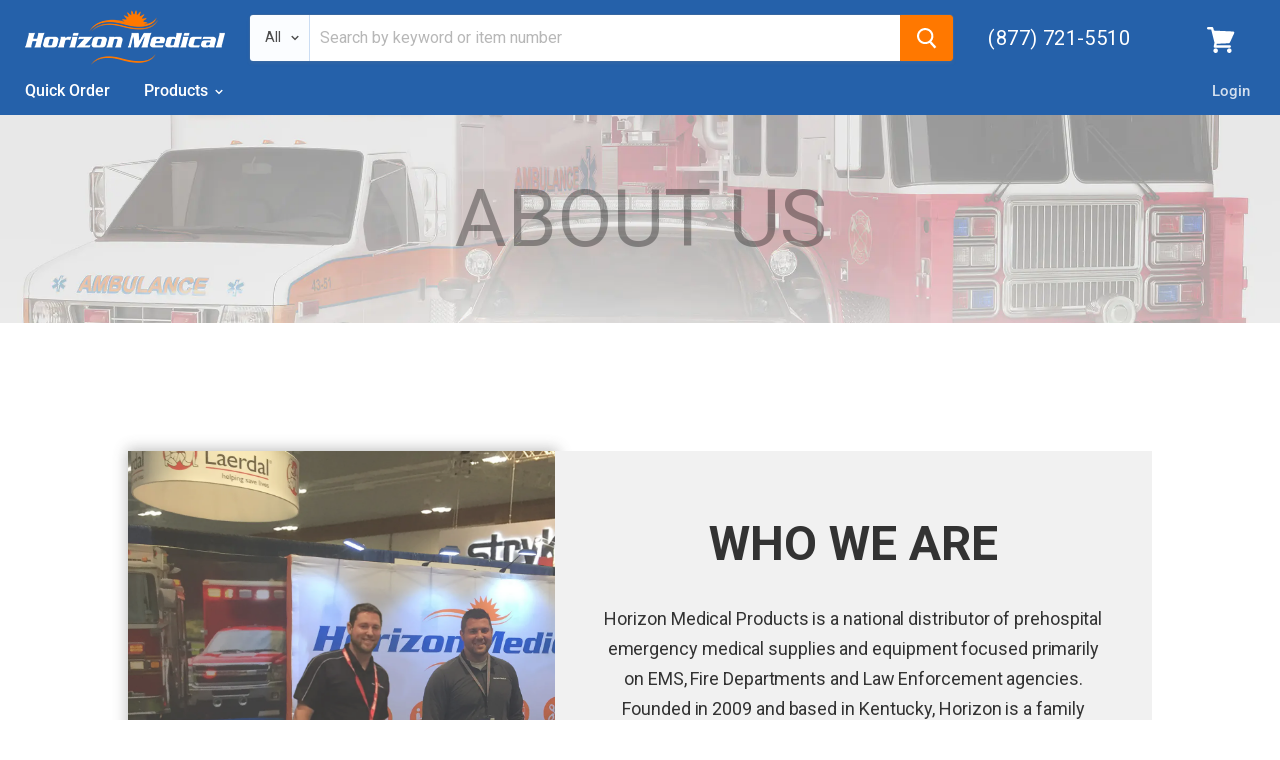

--- FILE ---
content_type: text/html; charset=utf-8
request_url: https://www.google.com/recaptcha/api2/anchor?ar=1&k=6LeZtKoUAAAAANmaNZodkLlVdJqpePrJX0A30Txk&co=aHR0cHM6Ly9ob3Jpem9ubWVkaWNhbHByb2R1Y3RzLmNvbTo0NDM.&hl=en&v=N67nZn4AqZkNcbeMu4prBgzg&size=invisible&anchor-ms=20000&execute-ms=30000&cb=sx4uvj2d15t3
body_size: 48820
content:
<!DOCTYPE HTML><html dir="ltr" lang="en"><head><meta http-equiv="Content-Type" content="text/html; charset=UTF-8">
<meta http-equiv="X-UA-Compatible" content="IE=edge">
<title>reCAPTCHA</title>
<style type="text/css">
/* cyrillic-ext */
@font-face {
  font-family: 'Roboto';
  font-style: normal;
  font-weight: 400;
  font-stretch: 100%;
  src: url(//fonts.gstatic.com/s/roboto/v48/KFO7CnqEu92Fr1ME7kSn66aGLdTylUAMa3GUBHMdazTgWw.woff2) format('woff2');
  unicode-range: U+0460-052F, U+1C80-1C8A, U+20B4, U+2DE0-2DFF, U+A640-A69F, U+FE2E-FE2F;
}
/* cyrillic */
@font-face {
  font-family: 'Roboto';
  font-style: normal;
  font-weight: 400;
  font-stretch: 100%;
  src: url(//fonts.gstatic.com/s/roboto/v48/KFO7CnqEu92Fr1ME7kSn66aGLdTylUAMa3iUBHMdazTgWw.woff2) format('woff2');
  unicode-range: U+0301, U+0400-045F, U+0490-0491, U+04B0-04B1, U+2116;
}
/* greek-ext */
@font-face {
  font-family: 'Roboto';
  font-style: normal;
  font-weight: 400;
  font-stretch: 100%;
  src: url(//fonts.gstatic.com/s/roboto/v48/KFO7CnqEu92Fr1ME7kSn66aGLdTylUAMa3CUBHMdazTgWw.woff2) format('woff2');
  unicode-range: U+1F00-1FFF;
}
/* greek */
@font-face {
  font-family: 'Roboto';
  font-style: normal;
  font-weight: 400;
  font-stretch: 100%;
  src: url(//fonts.gstatic.com/s/roboto/v48/KFO7CnqEu92Fr1ME7kSn66aGLdTylUAMa3-UBHMdazTgWw.woff2) format('woff2');
  unicode-range: U+0370-0377, U+037A-037F, U+0384-038A, U+038C, U+038E-03A1, U+03A3-03FF;
}
/* math */
@font-face {
  font-family: 'Roboto';
  font-style: normal;
  font-weight: 400;
  font-stretch: 100%;
  src: url(//fonts.gstatic.com/s/roboto/v48/KFO7CnqEu92Fr1ME7kSn66aGLdTylUAMawCUBHMdazTgWw.woff2) format('woff2');
  unicode-range: U+0302-0303, U+0305, U+0307-0308, U+0310, U+0312, U+0315, U+031A, U+0326-0327, U+032C, U+032F-0330, U+0332-0333, U+0338, U+033A, U+0346, U+034D, U+0391-03A1, U+03A3-03A9, U+03B1-03C9, U+03D1, U+03D5-03D6, U+03F0-03F1, U+03F4-03F5, U+2016-2017, U+2034-2038, U+203C, U+2040, U+2043, U+2047, U+2050, U+2057, U+205F, U+2070-2071, U+2074-208E, U+2090-209C, U+20D0-20DC, U+20E1, U+20E5-20EF, U+2100-2112, U+2114-2115, U+2117-2121, U+2123-214F, U+2190, U+2192, U+2194-21AE, U+21B0-21E5, U+21F1-21F2, U+21F4-2211, U+2213-2214, U+2216-22FF, U+2308-230B, U+2310, U+2319, U+231C-2321, U+2336-237A, U+237C, U+2395, U+239B-23B7, U+23D0, U+23DC-23E1, U+2474-2475, U+25AF, U+25B3, U+25B7, U+25BD, U+25C1, U+25CA, U+25CC, U+25FB, U+266D-266F, U+27C0-27FF, U+2900-2AFF, U+2B0E-2B11, U+2B30-2B4C, U+2BFE, U+3030, U+FF5B, U+FF5D, U+1D400-1D7FF, U+1EE00-1EEFF;
}
/* symbols */
@font-face {
  font-family: 'Roboto';
  font-style: normal;
  font-weight: 400;
  font-stretch: 100%;
  src: url(//fonts.gstatic.com/s/roboto/v48/KFO7CnqEu92Fr1ME7kSn66aGLdTylUAMaxKUBHMdazTgWw.woff2) format('woff2');
  unicode-range: U+0001-000C, U+000E-001F, U+007F-009F, U+20DD-20E0, U+20E2-20E4, U+2150-218F, U+2190, U+2192, U+2194-2199, U+21AF, U+21E6-21F0, U+21F3, U+2218-2219, U+2299, U+22C4-22C6, U+2300-243F, U+2440-244A, U+2460-24FF, U+25A0-27BF, U+2800-28FF, U+2921-2922, U+2981, U+29BF, U+29EB, U+2B00-2BFF, U+4DC0-4DFF, U+FFF9-FFFB, U+10140-1018E, U+10190-1019C, U+101A0, U+101D0-101FD, U+102E0-102FB, U+10E60-10E7E, U+1D2C0-1D2D3, U+1D2E0-1D37F, U+1F000-1F0FF, U+1F100-1F1AD, U+1F1E6-1F1FF, U+1F30D-1F30F, U+1F315, U+1F31C, U+1F31E, U+1F320-1F32C, U+1F336, U+1F378, U+1F37D, U+1F382, U+1F393-1F39F, U+1F3A7-1F3A8, U+1F3AC-1F3AF, U+1F3C2, U+1F3C4-1F3C6, U+1F3CA-1F3CE, U+1F3D4-1F3E0, U+1F3ED, U+1F3F1-1F3F3, U+1F3F5-1F3F7, U+1F408, U+1F415, U+1F41F, U+1F426, U+1F43F, U+1F441-1F442, U+1F444, U+1F446-1F449, U+1F44C-1F44E, U+1F453, U+1F46A, U+1F47D, U+1F4A3, U+1F4B0, U+1F4B3, U+1F4B9, U+1F4BB, U+1F4BF, U+1F4C8-1F4CB, U+1F4D6, U+1F4DA, U+1F4DF, U+1F4E3-1F4E6, U+1F4EA-1F4ED, U+1F4F7, U+1F4F9-1F4FB, U+1F4FD-1F4FE, U+1F503, U+1F507-1F50B, U+1F50D, U+1F512-1F513, U+1F53E-1F54A, U+1F54F-1F5FA, U+1F610, U+1F650-1F67F, U+1F687, U+1F68D, U+1F691, U+1F694, U+1F698, U+1F6AD, U+1F6B2, U+1F6B9-1F6BA, U+1F6BC, U+1F6C6-1F6CF, U+1F6D3-1F6D7, U+1F6E0-1F6EA, U+1F6F0-1F6F3, U+1F6F7-1F6FC, U+1F700-1F7FF, U+1F800-1F80B, U+1F810-1F847, U+1F850-1F859, U+1F860-1F887, U+1F890-1F8AD, U+1F8B0-1F8BB, U+1F8C0-1F8C1, U+1F900-1F90B, U+1F93B, U+1F946, U+1F984, U+1F996, U+1F9E9, U+1FA00-1FA6F, U+1FA70-1FA7C, U+1FA80-1FA89, U+1FA8F-1FAC6, U+1FACE-1FADC, U+1FADF-1FAE9, U+1FAF0-1FAF8, U+1FB00-1FBFF;
}
/* vietnamese */
@font-face {
  font-family: 'Roboto';
  font-style: normal;
  font-weight: 400;
  font-stretch: 100%;
  src: url(//fonts.gstatic.com/s/roboto/v48/KFO7CnqEu92Fr1ME7kSn66aGLdTylUAMa3OUBHMdazTgWw.woff2) format('woff2');
  unicode-range: U+0102-0103, U+0110-0111, U+0128-0129, U+0168-0169, U+01A0-01A1, U+01AF-01B0, U+0300-0301, U+0303-0304, U+0308-0309, U+0323, U+0329, U+1EA0-1EF9, U+20AB;
}
/* latin-ext */
@font-face {
  font-family: 'Roboto';
  font-style: normal;
  font-weight: 400;
  font-stretch: 100%;
  src: url(//fonts.gstatic.com/s/roboto/v48/KFO7CnqEu92Fr1ME7kSn66aGLdTylUAMa3KUBHMdazTgWw.woff2) format('woff2');
  unicode-range: U+0100-02BA, U+02BD-02C5, U+02C7-02CC, U+02CE-02D7, U+02DD-02FF, U+0304, U+0308, U+0329, U+1D00-1DBF, U+1E00-1E9F, U+1EF2-1EFF, U+2020, U+20A0-20AB, U+20AD-20C0, U+2113, U+2C60-2C7F, U+A720-A7FF;
}
/* latin */
@font-face {
  font-family: 'Roboto';
  font-style: normal;
  font-weight: 400;
  font-stretch: 100%;
  src: url(//fonts.gstatic.com/s/roboto/v48/KFO7CnqEu92Fr1ME7kSn66aGLdTylUAMa3yUBHMdazQ.woff2) format('woff2');
  unicode-range: U+0000-00FF, U+0131, U+0152-0153, U+02BB-02BC, U+02C6, U+02DA, U+02DC, U+0304, U+0308, U+0329, U+2000-206F, U+20AC, U+2122, U+2191, U+2193, U+2212, U+2215, U+FEFF, U+FFFD;
}
/* cyrillic-ext */
@font-face {
  font-family: 'Roboto';
  font-style: normal;
  font-weight: 500;
  font-stretch: 100%;
  src: url(//fonts.gstatic.com/s/roboto/v48/KFO7CnqEu92Fr1ME7kSn66aGLdTylUAMa3GUBHMdazTgWw.woff2) format('woff2');
  unicode-range: U+0460-052F, U+1C80-1C8A, U+20B4, U+2DE0-2DFF, U+A640-A69F, U+FE2E-FE2F;
}
/* cyrillic */
@font-face {
  font-family: 'Roboto';
  font-style: normal;
  font-weight: 500;
  font-stretch: 100%;
  src: url(//fonts.gstatic.com/s/roboto/v48/KFO7CnqEu92Fr1ME7kSn66aGLdTylUAMa3iUBHMdazTgWw.woff2) format('woff2');
  unicode-range: U+0301, U+0400-045F, U+0490-0491, U+04B0-04B1, U+2116;
}
/* greek-ext */
@font-face {
  font-family: 'Roboto';
  font-style: normal;
  font-weight: 500;
  font-stretch: 100%;
  src: url(//fonts.gstatic.com/s/roboto/v48/KFO7CnqEu92Fr1ME7kSn66aGLdTylUAMa3CUBHMdazTgWw.woff2) format('woff2');
  unicode-range: U+1F00-1FFF;
}
/* greek */
@font-face {
  font-family: 'Roboto';
  font-style: normal;
  font-weight: 500;
  font-stretch: 100%;
  src: url(//fonts.gstatic.com/s/roboto/v48/KFO7CnqEu92Fr1ME7kSn66aGLdTylUAMa3-UBHMdazTgWw.woff2) format('woff2');
  unicode-range: U+0370-0377, U+037A-037F, U+0384-038A, U+038C, U+038E-03A1, U+03A3-03FF;
}
/* math */
@font-face {
  font-family: 'Roboto';
  font-style: normal;
  font-weight: 500;
  font-stretch: 100%;
  src: url(//fonts.gstatic.com/s/roboto/v48/KFO7CnqEu92Fr1ME7kSn66aGLdTylUAMawCUBHMdazTgWw.woff2) format('woff2');
  unicode-range: U+0302-0303, U+0305, U+0307-0308, U+0310, U+0312, U+0315, U+031A, U+0326-0327, U+032C, U+032F-0330, U+0332-0333, U+0338, U+033A, U+0346, U+034D, U+0391-03A1, U+03A3-03A9, U+03B1-03C9, U+03D1, U+03D5-03D6, U+03F0-03F1, U+03F4-03F5, U+2016-2017, U+2034-2038, U+203C, U+2040, U+2043, U+2047, U+2050, U+2057, U+205F, U+2070-2071, U+2074-208E, U+2090-209C, U+20D0-20DC, U+20E1, U+20E5-20EF, U+2100-2112, U+2114-2115, U+2117-2121, U+2123-214F, U+2190, U+2192, U+2194-21AE, U+21B0-21E5, U+21F1-21F2, U+21F4-2211, U+2213-2214, U+2216-22FF, U+2308-230B, U+2310, U+2319, U+231C-2321, U+2336-237A, U+237C, U+2395, U+239B-23B7, U+23D0, U+23DC-23E1, U+2474-2475, U+25AF, U+25B3, U+25B7, U+25BD, U+25C1, U+25CA, U+25CC, U+25FB, U+266D-266F, U+27C0-27FF, U+2900-2AFF, U+2B0E-2B11, U+2B30-2B4C, U+2BFE, U+3030, U+FF5B, U+FF5D, U+1D400-1D7FF, U+1EE00-1EEFF;
}
/* symbols */
@font-face {
  font-family: 'Roboto';
  font-style: normal;
  font-weight: 500;
  font-stretch: 100%;
  src: url(//fonts.gstatic.com/s/roboto/v48/KFO7CnqEu92Fr1ME7kSn66aGLdTylUAMaxKUBHMdazTgWw.woff2) format('woff2');
  unicode-range: U+0001-000C, U+000E-001F, U+007F-009F, U+20DD-20E0, U+20E2-20E4, U+2150-218F, U+2190, U+2192, U+2194-2199, U+21AF, U+21E6-21F0, U+21F3, U+2218-2219, U+2299, U+22C4-22C6, U+2300-243F, U+2440-244A, U+2460-24FF, U+25A0-27BF, U+2800-28FF, U+2921-2922, U+2981, U+29BF, U+29EB, U+2B00-2BFF, U+4DC0-4DFF, U+FFF9-FFFB, U+10140-1018E, U+10190-1019C, U+101A0, U+101D0-101FD, U+102E0-102FB, U+10E60-10E7E, U+1D2C0-1D2D3, U+1D2E0-1D37F, U+1F000-1F0FF, U+1F100-1F1AD, U+1F1E6-1F1FF, U+1F30D-1F30F, U+1F315, U+1F31C, U+1F31E, U+1F320-1F32C, U+1F336, U+1F378, U+1F37D, U+1F382, U+1F393-1F39F, U+1F3A7-1F3A8, U+1F3AC-1F3AF, U+1F3C2, U+1F3C4-1F3C6, U+1F3CA-1F3CE, U+1F3D4-1F3E0, U+1F3ED, U+1F3F1-1F3F3, U+1F3F5-1F3F7, U+1F408, U+1F415, U+1F41F, U+1F426, U+1F43F, U+1F441-1F442, U+1F444, U+1F446-1F449, U+1F44C-1F44E, U+1F453, U+1F46A, U+1F47D, U+1F4A3, U+1F4B0, U+1F4B3, U+1F4B9, U+1F4BB, U+1F4BF, U+1F4C8-1F4CB, U+1F4D6, U+1F4DA, U+1F4DF, U+1F4E3-1F4E6, U+1F4EA-1F4ED, U+1F4F7, U+1F4F9-1F4FB, U+1F4FD-1F4FE, U+1F503, U+1F507-1F50B, U+1F50D, U+1F512-1F513, U+1F53E-1F54A, U+1F54F-1F5FA, U+1F610, U+1F650-1F67F, U+1F687, U+1F68D, U+1F691, U+1F694, U+1F698, U+1F6AD, U+1F6B2, U+1F6B9-1F6BA, U+1F6BC, U+1F6C6-1F6CF, U+1F6D3-1F6D7, U+1F6E0-1F6EA, U+1F6F0-1F6F3, U+1F6F7-1F6FC, U+1F700-1F7FF, U+1F800-1F80B, U+1F810-1F847, U+1F850-1F859, U+1F860-1F887, U+1F890-1F8AD, U+1F8B0-1F8BB, U+1F8C0-1F8C1, U+1F900-1F90B, U+1F93B, U+1F946, U+1F984, U+1F996, U+1F9E9, U+1FA00-1FA6F, U+1FA70-1FA7C, U+1FA80-1FA89, U+1FA8F-1FAC6, U+1FACE-1FADC, U+1FADF-1FAE9, U+1FAF0-1FAF8, U+1FB00-1FBFF;
}
/* vietnamese */
@font-face {
  font-family: 'Roboto';
  font-style: normal;
  font-weight: 500;
  font-stretch: 100%;
  src: url(//fonts.gstatic.com/s/roboto/v48/KFO7CnqEu92Fr1ME7kSn66aGLdTylUAMa3OUBHMdazTgWw.woff2) format('woff2');
  unicode-range: U+0102-0103, U+0110-0111, U+0128-0129, U+0168-0169, U+01A0-01A1, U+01AF-01B0, U+0300-0301, U+0303-0304, U+0308-0309, U+0323, U+0329, U+1EA0-1EF9, U+20AB;
}
/* latin-ext */
@font-face {
  font-family: 'Roboto';
  font-style: normal;
  font-weight: 500;
  font-stretch: 100%;
  src: url(//fonts.gstatic.com/s/roboto/v48/KFO7CnqEu92Fr1ME7kSn66aGLdTylUAMa3KUBHMdazTgWw.woff2) format('woff2');
  unicode-range: U+0100-02BA, U+02BD-02C5, U+02C7-02CC, U+02CE-02D7, U+02DD-02FF, U+0304, U+0308, U+0329, U+1D00-1DBF, U+1E00-1E9F, U+1EF2-1EFF, U+2020, U+20A0-20AB, U+20AD-20C0, U+2113, U+2C60-2C7F, U+A720-A7FF;
}
/* latin */
@font-face {
  font-family: 'Roboto';
  font-style: normal;
  font-weight: 500;
  font-stretch: 100%;
  src: url(//fonts.gstatic.com/s/roboto/v48/KFO7CnqEu92Fr1ME7kSn66aGLdTylUAMa3yUBHMdazQ.woff2) format('woff2');
  unicode-range: U+0000-00FF, U+0131, U+0152-0153, U+02BB-02BC, U+02C6, U+02DA, U+02DC, U+0304, U+0308, U+0329, U+2000-206F, U+20AC, U+2122, U+2191, U+2193, U+2212, U+2215, U+FEFF, U+FFFD;
}
/* cyrillic-ext */
@font-face {
  font-family: 'Roboto';
  font-style: normal;
  font-weight: 900;
  font-stretch: 100%;
  src: url(//fonts.gstatic.com/s/roboto/v48/KFO7CnqEu92Fr1ME7kSn66aGLdTylUAMa3GUBHMdazTgWw.woff2) format('woff2');
  unicode-range: U+0460-052F, U+1C80-1C8A, U+20B4, U+2DE0-2DFF, U+A640-A69F, U+FE2E-FE2F;
}
/* cyrillic */
@font-face {
  font-family: 'Roboto';
  font-style: normal;
  font-weight: 900;
  font-stretch: 100%;
  src: url(//fonts.gstatic.com/s/roboto/v48/KFO7CnqEu92Fr1ME7kSn66aGLdTylUAMa3iUBHMdazTgWw.woff2) format('woff2');
  unicode-range: U+0301, U+0400-045F, U+0490-0491, U+04B0-04B1, U+2116;
}
/* greek-ext */
@font-face {
  font-family: 'Roboto';
  font-style: normal;
  font-weight: 900;
  font-stretch: 100%;
  src: url(//fonts.gstatic.com/s/roboto/v48/KFO7CnqEu92Fr1ME7kSn66aGLdTylUAMa3CUBHMdazTgWw.woff2) format('woff2');
  unicode-range: U+1F00-1FFF;
}
/* greek */
@font-face {
  font-family: 'Roboto';
  font-style: normal;
  font-weight: 900;
  font-stretch: 100%;
  src: url(//fonts.gstatic.com/s/roboto/v48/KFO7CnqEu92Fr1ME7kSn66aGLdTylUAMa3-UBHMdazTgWw.woff2) format('woff2');
  unicode-range: U+0370-0377, U+037A-037F, U+0384-038A, U+038C, U+038E-03A1, U+03A3-03FF;
}
/* math */
@font-face {
  font-family: 'Roboto';
  font-style: normal;
  font-weight: 900;
  font-stretch: 100%;
  src: url(//fonts.gstatic.com/s/roboto/v48/KFO7CnqEu92Fr1ME7kSn66aGLdTylUAMawCUBHMdazTgWw.woff2) format('woff2');
  unicode-range: U+0302-0303, U+0305, U+0307-0308, U+0310, U+0312, U+0315, U+031A, U+0326-0327, U+032C, U+032F-0330, U+0332-0333, U+0338, U+033A, U+0346, U+034D, U+0391-03A1, U+03A3-03A9, U+03B1-03C9, U+03D1, U+03D5-03D6, U+03F0-03F1, U+03F4-03F5, U+2016-2017, U+2034-2038, U+203C, U+2040, U+2043, U+2047, U+2050, U+2057, U+205F, U+2070-2071, U+2074-208E, U+2090-209C, U+20D0-20DC, U+20E1, U+20E5-20EF, U+2100-2112, U+2114-2115, U+2117-2121, U+2123-214F, U+2190, U+2192, U+2194-21AE, U+21B0-21E5, U+21F1-21F2, U+21F4-2211, U+2213-2214, U+2216-22FF, U+2308-230B, U+2310, U+2319, U+231C-2321, U+2336-237A, U+237C, U+2395, U+239B-23B7, U+23D0, U+23DC-23E1, U+2474-2475, U+25AF, U+25B3, U+25B7, U+25BD, U+25C1, U+25CA, U+25CC, U+25FB, U+266D-266F, U+27C0-27FF, U+2900-2AFF, U+2B0E-2B11, U+2B30-2B4C, U+2BFE, U+3030, U+FF5B, U+FF5D, U+1D400-1D7FF, U+1EE00-1EEFF;
}
/* symbols */
@font-face {
  font-family: 'Roboto';
  font-style: normal;
  font-weight: 900;
  font-stretch: 100%;
  src: url(//fonts.gstatic.com/s/roboto/v48/KFO7CnqEu92Fr1ME7kSn66aGLdTylUAMaxKUBHMdazTgWw.woff2) format('woff2');
  unicode-range: U+0001-000C, U+000E-001F, U+007F-009F, U+20DD-20E0, U+20E2-20E4, U+2150-218F, U+2190, U+2192, U+2194-2199, U+21AF, U+21E6-21F0, U+21F3, U+2218-2219, U+2299, U+22C4-22C6, U+2300-243F, U+2440-244A, U+2460-24FF, U+25A0-27BF, U+2800-28FF, U+2921-2922, U+2981, U+29BF, U+29EB, U+2B00-2BFF, U+4DC0-4DFF, U+FFF9-FFFB, U+10140-1018E, U+10190-1019C, U+101A0, U+101D0-101FD, U+102E0-102FB, U+10E60-10E7E, U+1D2C0-1D2D3, U+1D2E0-1D37F, U+1F000-1F0FF, U+1F100-1F1AD, U+1F1E6-1F1FF, U+1F30D-1F30F, U+1F315, U+1F31C, U+1F31E, U+1F320-1F32C, U+1F336, U+1F378, U+1F37D, U+1F382, U+1F393-1F39F, U+1F3A7-1F3A8, U+1F3AC-1F3AF, U+1F3C2, U+1F3C4-1F3C6, U+1F3CA-1F3CE, U+1F3D4-1F3E0, U+1F3ED, U+1F3F1-1F3F3, U+1F3F5-1F3F7, U+1F408, U+1F415, U+1F41F, U+1F426, U+1F43F, U+1F441-1F442, U+1F444, U+1F446-1F449, U+1F44C-1F44E, U+1F453, U+1F46A, U+1F47D, U+1F4A3, U+1F4B0, U+1F4B3, U+1F4B9, U+1F4BB, U+1F4BF, U+1F4C8-1F4CB, U+1F4D6, U+1F4DA, U+1F4DF, U+1F4E3-1F4E6, U+1F4EA-1F4ED, U+1F4F7, U+1F4F9-1F4FB, U+1F4FD-1F4FE, U+1F503, U+1F507-1F50B, U+1F50D, U+1F512-1F513, U+1F53E-1F54A, U+1F54F-1F5FA, U+1F610, U+1F650-1F67F, U+1F687, U+1F68D, U+1F691, U+1F694, U+1F698, U+1F6AD, U+1F6B2, U+1F6B9-1F6BA, U+1F6BC, U+1F6C6-1F6CF, U+1F6D3-1F6D7, U+1F6E0-1F6EA, U+1F6F0-1F6F3, U+1F6F7-1F6FC, U+1F700-1F7FF, U+1F800-1F80B, U+1F810-1F847, U+1F850-1F859, U+1F860-1F887, U+1F890-1F8AD, U+1F8B0-1F8BB, U+1F8C0-1F8C1, U+1F900-1F90B, U+1F93B, U+1F946, U+1F984, U+1F996, U+1F9E9, U+1FA00-1FA6F, U+1FA70-1FA7C, U+1FA80-1FA89, U+1FA8F-1FAC6, U+1FACE-1FADC, U+1FADF-1FAE9, U+1FAF0-1FAF8, U+1FB00-1FBFF;
}
/* vietnamese */
@font-face {
  font-family: 'Roboto';
  font-style: normal;
  font-weight: 900;
  font-stretch: 100%;
  src: url(//fonts.gstatic.com/s/roboto/v48/KFO7CnqEu92Fr1ME7kSn66aGLdTylUAMa3OUBHMdazTgWw.woff2) format('woff2');
  unicode-range: U+0102-0103, U+0110-0111, U+0128-0129, U+0168-0169, U+01A0-01A1, U+01AF-01B0, U+0300-0301, U+0303-0304, U+0308-0309, U+0323, U+0329, U+1EA0-1EF9, U+20AB;
}
/* latin-ext */
@font-face {
  font-family: 'Roboto';
  font-style: normal;
  font-weight: 900;
  font-stretch: 100%;
  src: url(//fonts.gstatic.com/s/roboto/v48/KFO7CnqEu92Fr1ME7kSn66aGLdTylUAMa3KUBHMdazTgWw.woff2) format('woff2');
  unicode-range: U+0100-02BA, U+02BD-02C5, U+02C7-02CC, U+02CE-02D7, U+02DD-02FF, U+0304, U+0308, U+0329, U+1D00-1DBF, U+1E00-1E9F, U+1EF2-1EFF, U+2020, U+20A0-20AB, U+20AD-20C0, U+2113, U+2C60-2C7F, U+A720-A7FF;
}
/* latin */
@font-face {
  font-family: 'Roboto';
  font-style: normal;
  font-weight: 900;
  font-stretch: 100%;
  src: url(//fonts.gstatic.com/s/roboto/v48/KFO7CnqEu92Fr1ME7kSn66aGLdTylUAMa3yUBHMdazQ.woff2) format('woff2');
  unicode-range: U+0000-00FF, U+0131, U+0152-0153, U+02BB-02BC, U+02C6, U+02DA, U+02DC, U+0304, U+0308, U+0329, U+2000-206F, U+20AC, U+2122, U+2191, U+2193, U+2212, U+2215, U+FEFF, U+FFFD;
}

</style>
<link rel="stylesheet" type="text/css" href="https://www.gstatic.com/recaptcha/releases/N67nZn4AqZkNcbeMu4prBgzg/styles__ltr.css">
<script nonce="sPKJW8dPNN65UFtK20sUIg" type="text/javascript">window['__recaptcha_api'] = 'https://www.google.com/recaptcha/api2/';</script>
<script type="text/javascript" src="https://www.gstatic.com/recaptcha/releases/N67nZn4AqZkNcbeMu4prBgzg/recaptcha__en.js" nonce="sPKJW8dPNN65UFtK20sUIg">
      
    </script></head>
<body><div id="rc-anchor-alert" class="rc-anchor-alert"></div>
<input type="hidden" id="recaptcha-token" value="[base64]">
<script type="text/javascript" nonce="sPKJW8dPNN65UFtK20sUIg">
      recaptcha.anchor.Main.init("[\x22ainput\x22,[\x22bgdata\x22,\x22\x22,\[base64]/[base64]/MjU1Ong/[base64]/[base64]/[base64]/[base64]/[base64]/[base64]/[base64]/[base64]/[base64]/[base64]/[base64]/[base64]/[base64]/[base64]/[base64]\\u003d\x22,\[base64]\x22,\x22C8KAw4/Dl3/DvMOww5fDssOBw6ZKOsOhwowjw4MEwp8NWcOaPcO8w6nDncKtw7vDj3LCvsO0w7nDt8Kiw69tUnYZwrjCq1TDhcK6bGR2aMOZUwdzw7DDmMO4w6jDgilUwpMCw4JgwqXDtsK+CH0vw4LDhcOUc8ODw4NmDDDCrcOfLjETw5F8XsK/wrbDvyXCgnjCocOYEUHDrsOhw6fDtsO8dmLCocOew4EIRHjCmcKwwrNqwoTCgFptUHfDlBbCoMObVj7Cl8KKD09kMsO4PcKZK8O5wpsYw7zCvDZpKMKBJ8OsD8K6NcO5VRvCkFXCrmzDtcKQLsO2KcKpw7RGZMKSe8OSwpw/wowDBUoba8OFaT7CqMK+wqTDqsKww7DCpMOlBMK4csOCT8O1J8OCwrdKwoLCmg/CoHl5bWXCsMKGXFHDuCI1SHzDgko/wpUcNMKLTkDCmzp6wrENwpbCpBHDm8Obw6h2w4kVw4ANRSTDr8OGwo59RUh7wo7CsTjCm8OLMMOlRcOVwoLCgCh6BwNHZCnChlDDpjjDpnrDrEw9bgwhZMK5FSPCil/[base64]/[base64]/DksOywpRjdsOoAxRXJMKoaXxPwpoLwofDgFBlRGbDgSnDn8KNBsKCwqfCoFx+ecOMwo9obsKNJRzDhXgjPnYGKXXCsMOLw77DqcKawprDrMOzRcKUVHAFw7TCvUFVwp8Sa8Kha0/Cg8Kowp/Cu8Omw5DDvMOGPMKLD8OHw7zChSfCkcKIw6tcVUpwwo7DpcOKbMOZA8KUAMK/wo4VDE45aR5Mc37DogHDv2/[base64]/R8Kuw7Iww6JBw6bDq8Omwo1eJHNOe8ORSX4Nw5ZBwqpfVhFMRzvCnEnCiMKawpdyPh8/[base64]/WcK4w5DCoMKyD8K7w4bCgnTDh8Oec8OJIjfDpxc0wqNpw59VGMOowq3CtTl4wpNJGW1cwrHChTHCiMKtfMKww5LDvydzSw7Dhj0VXUbDv3d/w7w5dMOSwqxvdcOAwpcWwqkHFcKjCsKdw4DDp8KBwr4UIGnDpA/CjmcFeVkdw6IwwonCscK1w78zd8O8wpHCrh/CoyjDlEfCv8KqwoRsw7zCmMOBS8OnScOKwrZ+woplPjTDr8O9wo/CqcKLEFfCusKNwp/[base64]/[base64]/DocKRw6w0ZMKDw64gwo4Iw57CnWLCiEFwwpPDg8O3w6Z7w7YYNMKBR8Kgw6XCkAnCm3zDunvDncK9WcOwccKLCMKoN8OZw5xUw4/Cr8Kcw6jCrcOcw7vDm8O7dw4Ew41Sd8OyIDfDvcKBfHHDkWEhcMKbOcKAeMKNw5lmw6Qlw4JYw5xJHVwaYz/DqSE2wqfCuMKGZHbCiDLDssOhw485w5/DuQrDqcKZO8KwBDExA8O3c8KjGBXDl07DuU9mTsKow4fDvMKowrnDognDucObw5HCvkbCqBpOw7AwwqEywqNvwq/[base64]/DgsKUZHvChMONAgrDgxvDnmFiQ8Ksw6Y8w43DqjLCi8KbwpLDpcOXNMONw6hwwonDs8OiwqB0w4DCicKGb8O/[base64]/wpDCmS7Coj/DhMK7IsO8w59+dMOYAsK/ZUDClsOrwpbDtk1HwoHCisKdUxLDn8Kiw4zCvTbDm8KMS3M2w6lDOMKKwqphw7rCoRrDlA42QcONwrwkM8KjaXPCrhNhw7rCv8OMLcKXwo7Cu1TDocOTFTfCnBfDnMO4EsOwT8Okwq/DqsKWIcOvwpnCscKhw5zChgDDrsO1KFxQTU7Cikl6wrhDwroyw6rDoHtWKcKYfcO0UcO1wop3WMOJwpTDu8KyHRjCvsOtw6JJdsKSVm4ewqtcWsKBQwoVDAcow6IvZzJES8OCQ8OAYcOEwqfDssOcw5N/w6gXdsKxwq1nFU0fwpvCi3AWHcKqaUEIwrfDmMKGw7pHw7PCg8KsZcOfw6rDvjLChsOkK8Otw47Dil7DqQzCgMOGw68Cwo/Dik7CjMOtU8OiNjbDjcORIcKwMsKkw70xw7JKw5EXZXjCg2nChjTCusKiCQVFKSPCukUnwrQsTlrCpcK1TCkwFcKSw4JDw7TCj0HDmMKLw4Esw4XCisOdwpBlK8O/wp89w4/Dk8OLL2nCqRLCjcKzwrdBDQ/CisOiPSvDnMOJVsKzZAxgTcKKwo7Dm8KaMVDDtsOYwrYkX03Dq8OoLjLCocK/TyXCocKZwog2wq7DikvDjCZRw6wlCMOzwqFxw6FnLMOPJ0kIZGQ7U8KHS2Mab8O0w6glaRfDnW/CuRUBcy4yw4jCtsK6b8KBw7ptBsOxw7UbLgjDiHjCtlZ6wpJLw6zDqgTCmcKHwr7DvT/DuBfCuhcRf8O2asK8w5Q/[base64]/CgSTCgcKjSsKswp7CgwF8woTDjcKnR8KPCcOawrtZCsOXP2UJFMOjwp9OMQo6NcOnw7kLHG1YwqDCpGsSwpnCqcKoCcKIQCHDniEOA1PClThjIsKycMKiIcK9w4PDssKgcBIffsOydR/DisOCwpRBWQk/[base64]/CghTCjMKfwqNFwp3Dg1vCgcKlaGMAw43DhsOJR8OlAcO5wrrDu3TCsioBVkzCv8OHw77DvsKkOlTDkcODwrfCjFt5W1XCmMOZN8KGBVLDo8OrIsOOEF7Cl8OzA8KFPAvDp8KMbMOEw7I+wq4FwrjCucKxAsKQw657wol6e2fCjMOdVsK6wr/[base64]/DrBQmw4AYHsOXwpsEw4/CixAyw5rDt8Kew7VDFcKMwq/[base64]/DuMOrw6BmRcOxV8OUJi7Cii7DmsKwNUDDqsKEI8OJQkrDvcKLAxkTw4LDi8KoJcOYYRjCnSLCksKSwqXDmFsxV2grw6wFw7oKw6zCsAXDk8KUwrfCghEUMUBMw5UAVTkWYm/DgsOVKMOpG0dJQz7DhMK8ZVLDm8OOKnDDuMO+esOVwqsiw6UmaRbCrMKuwq7CvsORw5fDvcOgw6rCv8O/woLCmcO4T8OLbwjDrkfCvMO1bMOawpwDWSlsCi/Dq1IlKTnDkBZ7w7plZXhdPcOcwpzDoMOiwpPCumvDpnTCnV1hSMKPecOtwp9KBDzCtxcGwpsowqDCtmRewofClXPDs2ADbwrDgxvCiTZ2w5AFc8KTEMOROEXDpcKUwrrCjcKow7rDh8O4W8KdXMO1wrs4wo3Di8KQwqMdwp7DkMOKOD/Cm0opwqnDvhDDr1TCi8K3w6I3wqTCo1nDjgVbdMOYw7bCncKNEivCuMOiwpAYw7jClxnCrMO6bcObwoHCgcKRwpcuRMOCB8OXw7vDvyHCq8O8wrrCu0/DmxMXfMOjXMKZWcKlwog5wq/DpgoCLcOww4vCjlAhUcOkwpTDv8KaBsKtw5vDlMOkw7JyaFtXwpcVLMKnw5/[base64]/CsATDnMO/[base64]/CiRLDs2PDlsKMXsKDwoIfTxZ3w5ZUw6ZZwqk/FWbCrMOGWwDDkDBjAcKfw6HCmABYSS/[base64]/[base64]/[base64]/w4RhwrbDsMOBw591Ai1TD3l0UcOkMMK9H8OrNwDClXjDmGvDtXMMGRUDwqp5XljDp1xCMsKEw7QDRsKPwpNOwrpqw5fDjMKZwpfDowHDohLCnzUsw6xcw7/DjcO+w5LDuBchwqbDrmDDv8Kfw7IRw7bComrCnxBEVUZAOU3CrcKMwqxfwoHDthbDmMOowp8bw4PDuMK4F8KgeMOVOT/CiSgcw4/Cj8OzwoHDo8OUJcOqYg8SwqdxNVTDlsOxwp88w4bDmlHDnm3Dn8OfI8K+w6wNw7gNQxTCpljCmhpKc0PCsXzDusK+QzXDkXp7w4/CmcOUw73CkXR+w5ZOChDCvBBZw4zDo8OjAMO6QS09Q2nCoiLCucOFwrrDkMOOwo/[base64]/CncKmwq5RI8OGwpnCoE7DoDvCqsKEw7XDgFXDtnItDHcUw6pFEsOvJMKewplTw7oXworDlcOUw6kiw6zDkFokw7QWZ8KgCh3Dtw59w45nwqxwaRnDnyQlwqI/McOKwoEXPsKCwpFLw7kIdMOGdy0cN8OCR8K+Ynl3w55kaX3CgsOgMcKpw7nCjF/DpUXCpcOfw43CgnJfccOow6HCgcOhTsOywoJTwoDDjsOXaMKOZMOWw6/Ds8OdA1MDwogHJsKFMcKtw67DlsKbKTh7ZMKpbsOKw4sjwpjDgcOAD8KMcsK0LUvDl8KDwrJPdcKOMyA/JcOGw6BzwoYJecO6CcOXwoJFwpcYw5jDocOzVTfDh8OJwrQSLwzDn8O5P8O7alfCi3/CosOiTC49AMKDD8KcBTILf8ObB8OTVMKqd8OjCwo6HUszZsOmAgYIezjDsxZWw4dYcj5BTcKtZmLCs3dew5Rsw7Z1cnR1w6bCssKqRkxzwotew7tXw5TDqxfDrE3DusKkSR3ClU/DkMOlLcKAwpcVOsKJOAbDl8Kgw57CgVzDjnzCtGJLwp/DiEPDjsO2PMOOcBo8FCjCsMOQw7lIw68/w4pUwonCpcKwdsOwLcKwwq18KBd0RsOQd14Owqk9MkYtwq03woI3UgscVh9Nw6rDkB7DrU7DocONwo42w6LCsz7DnMK+e2PDnx10wrDClmZtZRTCnzxSw6jDon43wojCo8OSw6bDvQbCqinCi2JHUBQww5/CoAYZwqbCucOMwoXDkHEmwqYaEVrDkBgZwqjCqsOcIhzCucOWTjXChRbCnsO+w5fCvsKOwojCosOffE7Dm8OzNDV3KMKawpLChCYaUlw1RcKzBcKkQHfCplDCmMOvXS/CuMKgKsK8VcOWwrh+JMONfcOfNwF0UcKOwqlJCGjDicOhcsOqJcOkTUXDssO6w7nDtsO1HHfDpS1mw5QLw5HDgMKgw4ZZwqRxw6XCpsOGwp0Hw48Pw4sDw6zCq8KgwrvDoBbCgcOXOTrDrE7ClQXDqA/ClMOEGsOCNMOPw5bClsKAZBnCiMOaw7gdQELCkcOBSMKiBcO/WcOVQE/CsQjDmUPDnSENOE41YHQCw54fw53CpgjDmsOwWWM3Zj7DmcKuw7UIw7JwdC7CoMOewqbDhsOlw5vChQ/[base64]/DlcKmwpzCihrDg2BXwrUIQ8KywpbDqSnCtMK3UsKCVBLCksOaLUFmw6PDq8O0HhDCkg0tw7DDmX0jcH5SBB1gwrpuIm1Ow6nDgxFORD7DsRDCqsKnwr1Ew4/Ck8K0N8ODw4YUwr/CrUhlwq/DmhjCpxNkwpp9wp0WPMKtUsOtBsOOwo17wo/DumZ1w6nDshJSwrwLw71HNMKOw78AIcOdCsOswpFmdcKZfHLClVTDkcOZw4I/[base64]/Dt8KBw5jChcKcYF0DCsOAfkItwojDm8OoYGcLw6cMwpTCgcKFflQXIsOKwrcnBcKGegkHw5/Dl8Orw4B3C8OBfMKewq4Zw4obRsOew68/[base64]/DlyIkKMKCAgnCn0lxG8KHMXtlI8OfK8KAFjDCjx3DgsOGR0Vrwq1bwqZGBsK/[base64]/CuGzCjMOBccKcc3nDjcKIw4kcwpRNcMOOB0rDp2TCrsOqwrNaZMK3W3gaw5fCmMOPw5tfw57DiMKiW8ODAxVNwqxBIH97wr5ywpzCsjPDl2nCu8KhwqLDmsK0bjXDj8KQdjx6w67CtWU9w6YOaBVsw7DDgsOxw5bDm8KWVsK+worDmsOhYMO/DsO1E8OOw6kHbcOJb8KaB8KrQGnCnVDDknDCosOZFSHCisKHZGnCrMOzNcKdacKXR8Oiw5jDqmjDrcOCwqtJIcK8dMKCO2YBJcK7w7nCrMOjw5w/wp/[base64]/CtTrCucKRw4Yew7zCt8Kiw7F4cxrCmAbCh8Kaw5RPwqbDuH/[base64]/CvV41RycPAVYVF3HCg8O7wpR3b27DjsOrMTHCm29TwrzDh8KcwrPDhMKzRBciJAh8FFAKYUXDocOBEAkGwonCgifDn8OMLFNuw74ywpNawrvCr8K/w5lAPwBQCcKFVio3wo8CfsKHAjTCtsOxw4JnwrjDpsOnT8Kww6rCr27CgTxTwoDDlMKOw43DiErCjcONwofCh8KAVMKEZcOoTcKjwpHDvsOvNcKxwq/Ci8O8wpwIRDjDkiLDth9uw4I3NcODwr92BcOVw7YlTMKvHsKiwpMjw71OdiLCuMKTTh/[base64]/wpMYwoBRwrNBw6DCnD0cAMOjaMO0CCDCs0fCq2QIejpPwoUaw6k9w5BxwqZKw6bCqMKDf8OmwqbDtzBYw71wwrfCniEnwr8bwqvCq8O/PkvCrzRpYsOuwoFLw4sOw43Cs0HDm8Kpw7ViE2pkw4U1w4lBw5M0BmdtwqjDqMK3OcOyw47CjScPwpMzch5Kw67Dj8KHwrNEwqHDviFXw57Dvyd9T8OpfcOXw7/CojZpwoTDkhgRK2TCog4tw58qw6bDsCJ8wrcxLTLCkcKiwp7DpHTDjcKewoIHUMKlS8K2dDAiwonDqSXCqcKaewVlZhkOYnnCowUbQk5/w7g5Sz4vccKMw648wo3CnMOyw4fDisONGCE1wpTDgcOyHV4ew4/DoVsLUsKkG1xCZzHDkMOow6/[base64]/DgQxWwojCuMKfK8KgwoYjw4DDjTbDu8OmYTkrNsKQwpwKZkkcw5IsOk8CPsO/BMOTw7PDtsOHMxgWEzYHJMK/w6Vqw7Z/KBfCrggNw63DnzNXw7w0wrPCgUYCJHPCnsOTwp90H8O1wrDDq1rDssK9wqvCu8O1asOCw4/ClR8CwpZyAcKow57DjcKQFG88wpTDqnXCqsKuECnCi8ONwpHDpsO4wp/Dq0HDjcK3w4TCoUhdRFZSFhswKsOwMEkUNiZncibChh/[base64]/[base64]/[base64]/Ch33CgxnDuMOTMAcfdMOqc0wQbEPDkUowLy7CqDpvDcOzwo81LyJTZjfDvMK9PlR/wq3DpzfCh8K+w6oeVWLClMOvZGjDkQdFCMK8HTE/w6vDvjTDl8Kuw4cJwrwbI8OPS1LCj8Kxwq1NV3zDg8KoYlTDkcKKY8O4w4/CgxckwpbChWdbw6AOOcO0P2zDi07CvzfDscKCEsO8wps7ScOvM8OfHMO2C8KYTnbClxd/[base64]/DnMKXwpUWDcKyZlnDvBkIwr4Db8K4biJiN8OewrJzD1jChVnCiHXCuTTDlnMbwqhXw4TChDPDl3gPwq8vw5DCs0TCosO/[base64]/DiMK6IMOxw7PCkHU7wp3DncOJQMKSwqkyw5vDmStFwpvDtcOZDcOaGMK2w6/DrcKrIMKxwrhHw4rCtMKBUQtFwrLCpXwxw5l8LDdmw6nDiXbCmR/CvMKIfUDDgsKBK0FOJHgSw7JdMzAoB8OfTAsMCkJgODVvO8OYKsO+DsKHK8K3wr8qRMOLK8OrVW/Dh8OFQyLCtirDpMO2f8OrFUd4Q8K6TAPCl8OYRsOWw5pTQsO5c2DCmGIsS8K8wonDthfDucKyDGouHwrCoR1tw4k5U8KJw67DmhlawoY8wpvDsADCuHjDuFvDtMKkwpBNH8KLB8Kgw6p0wpPCvDPDtMKOw4rDrMOXBsKHbMOHPDYSwo3CtD/CiyDDjFpmw4RYw6HCmcOcw79DNMK6UcOIw4XDv8KpZcKfwp/Cg0fCrVTCoj3CjkF9w4J4csKrw6lDbQgrw7/DigV+GRzDqjfCsMOJUF55w73DtDrDhVAQw41Xwq/Co8Obw75EUsKhLsKxZ8ODw4AHwrPCnwE+GcKwXsKMw77ChcKOwqHDrMKyVsKEw5DChsKJw6/CpsK0w6oxw5Z4CgcoOMKnw7/Cm8OuAGACCXo6w4E8XhXCj8OFGMO8w7vDnMOLw5rDv8OuFcOWAg/CpsKIGcOUXRvDgcK6wr9TwqTDt8OWw67DsDDCikPDkMKMTxnDiFjDrGd7wonCusOow6I1wpPCvcKOF8Kcw73ClsKDw6xCd8Kjw5jDvzHDsH3Dmy3DshzDuMOId8KXwpvDgcOPwpPDscOSw4XDjUfChcOLP8OwTR3Cu8OHBMKuw6saK29VOcO+csKDTBRaK1vDusOFwq/Cv8O2w5oew4UPZ3fDpkbCgVfCr8Ksw5vDv3USw5VVeQMyw4XDjDnDixtDKCvDqBt9wojDhivCkMOlwp/DtGnDncO3w4JEw5QiwpR8wrjCjcOOw5jCoTtyHBooQxkXw4TDi8O1wrHCr8KXw7vDih7CmhY1dT5zLsKxFnrDizcgw6zCmcKnccOAwpsCGMKzwq/DocK1wqs2w7HDgMOIw6jDr8KWTsKNRBzDmsKRw7DClWPDojrDmsOuwrzDghZ4wooQw5phwpDDhcO9fS5IZirDtMK+FzLChsO2w7bDrXoKw5fDvn/DrcKAwpjCtkLCujccDnMGwonDpW/Du38GecOiwp4pNRXDmTQzasK7w4fDtktfwo3CmcKOcn3CtVHDqcKEZ8OqfCfDrMOYGS4maWgfUDNGwqvCjDTChXVzw7fCtwrCr0B+JcK+wqLDmkvDslQJw53Dr8O1EC3ChcOSU8OAPVEYdzXDrlNdwok9w6XDnR/[base64]/[base64]/DjH3CvlnDqV/[base64]/[base64]/CqcO0FjVKGFDCicOew67CgVjDocOxY8KpTMOqWgPCosKXfsOdPMKjbxvDhTgOW3rChsOqG8Kiw4nDnMKUI8OUw61Tw5wYwozCkAlBJVzDhUHDqGFQFsODKsKUb8OeGcKIAsKYwqskw6bDnQLCgMOwY8KWwo/CkWLDksOrw5I1IRUWw4AZwrjCtTvCsA/[base64]/DmEjCnsOsLMOnWmI5BE/DusKNw5M9JSbCl8O7wrHDmsKEw4Q+OcKEwp5GEMKvN8OeXsORw6HDs8OsK3XDrR9WMQtFwrcKNsOFASYCcsOSwqTDkMOIwrReGMOew7vDtS1jwrXDucO4w7jDjcK0wqp4w57CiEvDhT/[base64]/Crl1dZcOjwrjCqMOzZMOFR8O8WH7DvMKswqoTw5h7wq1kZcOAw41hw4XCgcKlFsOjH3LCucO0wrzDnMKYYcOtWcODw4I7wqAEVlYJw4zClsOPwprDhgfDoMOQwqFww5vDvDPCsjYrfMO7wpHDlWJzMW/DgVoZP8OoJsKsP8OHNXLDnk5gwrPCu8KhH3bDpTdrWMOVecK7wpsZEk7DshIRwrfCqzUHwoTDrANEDsKVQsOCEl/Cs8OrwrzDpX3ChHsDPsKvw7/Dj8OOJQ7CpsKoMcOBw44oV2bDvUR1w5fDtHIVw5VIwqpawqnCpMK6wqfCg1Q9worCqRMJB8OLKQ09bsOwB0h8wqE1w4QDAhHDvljCkMOhw7d/[base64]/DiSzDpnzCusK7HsK+w4/Dii3CoVkAw6o0JcKeLUnDpMOZw57DjsKtCMKiBjsvwpUjwpkCw6AzwoY3T8KFDz44KihgZ8ORE1rCp8K4w5FuwoPDnA9iw6QIwqkOwpVPW3B/Z0cRP8OEVCHClVvDgsOkeVpxwoHDl8Oawos5wozDi0U/aVIHwr/CkcKfDMObMMKRwrZ0Q1LCrwzCm2hXwoN3MsKqw4/DsMKADsOjRHvClsOxRsOPAcOOMGfCisOcw5rCigfDsTBHwoYAZMKtwpgvw6/ClsOJSR/ChsK/wpgONENZw684YEJlw6teRsOnwrvDmsO0Z241MQDDisOdw6bDi2jCg8Kec8KrbEPDt8K8BGzCvlV/Ox0zQ8OWwrvCjMKpwrzDo2wHL8KEeEnCh3BTwoApwovDj8OMKCdaAsK5WMKsaSfDrx3Do8OWFSUuaWZswozDm33DiHTCgjjDvsOZLsKJVsKewr7CusKrT3p1w47CocOdJH50w4vDq8OGwq/[base64]/DlcOhE8OWYTjCo8Knw40kw4wWwozCi0AnwrfCtxPCncKgwopPHxVRwqU2wqHDr8OvIQjDjWrDqcK3VcOuDDYLwrDCow/[base64]/DkMKaMRQ/wqzCh1MnE8OewpA/[base64]/[base64]/w6dKwo0aCMOJTFJdRcKoSMKGw6cMw5wTIlcXV8OxwrjChsOjJMOEIz3Cu8OgEsKSwqXCtcOQw6Y4woHDncOCwpsRFzQOw67CgMObXVrDjcOOe8K9wpcKVsOmaW5EPC7Dr8K3CMKswrnCnsKJUDXCv3rDpX/[base64]/DvMOJwq/CqGpsScO9cV8wCMOlw7wnwpddNUXCijddw7xVw4LCmsKIwqsCJsOmwprCpMKqAGDCucKlw6ASw79Qw4AWIcKkw6hNw5ZwFwXDohDCsMKew6Qtw51lw4TCgcK9BsK4UgTDocO9GMOuf2fClMK8LVDDuVpVXhzDohnDtlYDWsO/PMKQwpjDgcOnT8K1wqIyw4sAfWIIwpcdw5nCucO3XsKow5c0woozPcK6wpXCn8Kzwq5TScORw5d0w5fDoB/CoMObwp7CucKtw54RP8K8ecOOwqDDujzDm8OtwrdhbzsGW2DCj8KPdAQRHsKOdWnCtcOfw6PDvV0Kwo7DpH7CmwDCgicPHsKSwoPDqXJrwqXCnTdkwrrCg3zCmcKgATsIwqbCqsKgw6vDsmDDtcO/KMOYVRApK2RWbcO8w7jDvgdaHkXDrMOtwonDpMKNZMKHw7dobD7ChcOaSgchwpjCm8OQw5Rzw4Anw43DmMO6VUckdsONKMKzw5LCtsOcAcKxw5UGEcKJwp/DjghyW8KzRcOMLcO7DMKhAybDjcOUZh9IFh5EwpNwGjlzfsKMw5xZYVVGw6cPw43CnS7DkEFuw5RsXiTCicKMw7I5GMO/[base64]/[base64]/DpMORRcK5BMOzwp/ChhILwrbCp8KLNcKLdyDDnnYvwprDmcKRwpLDucKYw6dsXcOzw6ILHsK/SkcUw6XCsi0qewUQYzXCm0LDnic3XCHDqMKnw5xWLsOoehZCwpRJT8Ogwq1Yw6PCh3AAP8Ofw4R/dMKiwow9aVt/w5gewooxwpzDtcKMwpfDjH9Vw6I6w6DDgygkS8OVwqJxccKSPlTCmg3Dr2I0JMKPZVrCvA52P8K7OcOHw63CqR7DgFcbwr8GwrVZw7Zmw7HDo8Oww4fDtcK0ez/Dt3g3U0p6JT43wr1vwpwpwrx4w450L13CoSTCpcO3wrYdw64hwpTDgkFDwpXCq3rCmMOIw6bCoQnCux/[base64]/DucO6wojDg8KrTSvCgWfCsMKXw4LDrcKxw4IiKRXDlRwNKmPCqMOLFjjDgErDn8KCwqjCvmQVTxpQw7jDh1/CkDVzE1Ylw6rCrzI8ZzJWS8KmVsONW1nDmMK0G8K4w6MsdzRDwrrCo8KEEMK1GSI0G8OJw4nDjRbCplI4wrvDmcO0w53Cr8OlwpjCqMKMwosbw7XCjMKxMsKkwozCnQlHwqc8dVLCjsKVw7/Du8K0HcKQf1/Dq8OJZxrDolzDt8Ktw6cTLcKBw4HDunbCpsKDTSVaGsKYR8Kzwq3DqcKPw6sXwrjDlGAHw7rDgMKkw55mD8OpfcK3alTCncO7IsKMwq8iHUU4TcKhwoNcwqBSJcKdIsKEw6vCmU/Cj8OyCcK8Sm/DrsKkScK/[base64]/Dt8Oiw5zCiwc/[base64]/w7ZCFUHCl8Krwp03J0ZYw7I3fU3DtMOAw5HCiE7DicOiZ8OxI8Kfwo9GY8OIcR4Sa2MaVjTCgDfDk8KvesKPw47DrMK+czTDvcO9bzXCrcKLBTwxIsKPbsOlwoDDmi3DncKAw6TDuMOjwo3CvHgcMxcEwqV/WBPDiMK0w6Qew6UBw7Y7wpvDrMO0KgAvw4Jzw7fCjUTDvcOCPMOHL8O9wqzDq8KLcHgdwqsUSF4MGcKuwp/CslXDn8Kuwqt9TMKrC0AJwonDq3bDnB3CkHnCpcObwpAwW8OIwqbDqMKubMKMwqFlw7fCvHXDs8OXdcKswo4xwphKZX4QwoXCucOXT0lywpllw5DDuldow685PBdtw4B/[base64]/DqcO5wqzDg07Cp1VUw5J6McO1DsK/wqzDkENARcOfw6bCmmIxwoTCjsK1wosqw7LDlsKUJjvDicOTbX0Iw5LCtcOIw4s1wq8Ewo7ClCZYw57Dh112wr/CtcKUOMOCwot0Y8OjwoRew4hqwoTCisO/w4hfJcOCw6fCgsKLwoduwpjDtMOtwp/DpCjCpGAFO0XCmE4XAW1aH8OtIsObw5xZw4B6w7rDuEgdw7cVw4jCmRPCo8KQw6fDlsOvE8OMwrxVwqlAB0Z6FMOgw4QBw7nDoMOZwqnCk2nDs8O5NWAFT8OEHh1BBgE4Vj/DlTkQw5vChGsKXsK3E8OPw6PCv3jClFcSw5EYXsOrBwxxw65fB1LCi8O5wpNLwohEJmrDqXZVU8KJw4Y/GsOVGhHCqcK6wqnDuQHCg8ODwoBhw4BgWMK7WsKSw5bDl8KLTzTCucO8wpPCocOdMCzCi1XDoitaw6A0wq/[base64]/[base64]/CvsOIEcK3wr9uRifDjnYHO8KhZhXCvFl4wrzCql5Uw5ljEsOKbxnCrXnDmcOZRC3ComYow51cWMK5CMKqUH8Od3/CnUTCj8KRb1rCikjDpWFAKMKqw4ssw4fCusK4dQFeK30XJcOAw5HDk8OJwp7DsU9jw7szNXPCjMOUNn/Dg8KwwoAZMcO8wq/CjQMrAMKAMG7DmxTCtsKJUgFsw7ZRTHTDvD8JwoHCpBXCgloHw4Fww67CsUANDMOXcMK3wo4KwpkXwowrwqPDvsKmwpPCswDDsMOiRjnDk8ONHsK2a0XDghAtwrcHAsKHwqTCuMOGw6khwq1+wokwHGzCtX7CmhNQw7/[base64]/wrLCuFHCmUXCpMO9c13CjsOCcQbCuMO1wqjCsW/DpcKnGAXCnsONfcOewqjCrgvDhCxew7UlDz3ChcOhA8KKKMOBYcOEDcK8w54FBGjDsgfCnsKlG8KPwqvDpVPCrDYCw7HCrsKPwqvCocKxYRrCo8Obwr4LCBrDnsK7Lkk3aH3DuMOMEQ1PdsOJH8KdacKYw5vCqMORcsKxfcOPwr99fHjCgMOWwprCoMONw5c7wr/CrgZKIMORMDrCn8O0Ti9IwrNgwrtVIcKCw4cow5kJw5LDnXLCksK5TsKJwot8wpZYw4jCrw4/w6DDpX3CmcOGw79uKQRtwqXDi0V6wrpqTMOIw7rCkHVAw4TDi8KgJMKqIR7Cgi/CpVdMwppow5EYI8OjclotwprCncOZwqHDrcOdwrTChMOKJ8KRO8KiwpbCqsOCw5zDscOBdcOCwps7w5xxRMOZwqnCj8OIw4PCrMKJw5jCv1RPworCrVJrJiLCqQjCulNWwoHCrcO4HMOawoXCjMOMw58bYmLCqz/DosK8w6nCgTQWwqI/QcOuw7XCksKEw4/CqsKrG8OEGsKUw4fDjcOMw63DnwPDr2Jvw5/ClS3CoU1IwoLCkE1Ywq7Dr2tmwrzCgGHCokjDlcKcQMOaLcK5L8KVw742wpbDpQjCqMOtw5Yiw64jYyQlwrZnEFtvw4YiwpZUw5wjw4fCu8ODP8OfwoTDsMKFNcOqB0BxIcKqDBbDj0bDgxXCpMOSJ8OFHcOgwpc7w7bChB/Cv8OWwpnDh8OvP2Fgwq45wqfDm8KQw4QKEEU2XcKHUA/CkMO5ZGHDg8KkSsKlTFDDmxRVQsKRw6zDgC7DocO2UmYewpw9wokdwohyAFUZwrFbw6zDsUJWLsOeYMKWwqVFUkY8XVPCgBwHwrvDuH/DoMK2aUTDtMOxLMOmw7fDvcOhAcKNMsONAE/ClcOsMx9Xw5QkVMKtPcOzwozDuTUTaW7DoDkew6Jzwr4WYjMVF8OAecKYwrQdw6Etw7IEc8KPw6lew55ucMKOBsKAwrwFw7nClsOIATNmGxHCnMOxwoLDqsOEw4/DvsK9wo56OVrCvMOkWMOnwr/[base64]/DowjDkj3DqhNuwql8O2LCtsOUw6rCp8Kew5vCncOCfcK4QsO/[base64]/CvMOBKzPDgsKMw51Aw55zw5/DiAYBfXfDm8O3w5nCvhVSZ8OOwq3Ck8KjQRfCr8K0w40JTMKvwoQrN8Oqw5w4BcOrdDDCt8K2AsOhR0rDvUs7wqUMUyjDhsKcwovClcKrwo/DlcONPVR1wo/[base64]/DusK7KMOMf8OewrHCtTdNwpPChiTDt8OIwpzDicKkBMOiZgcow73Ct3pMw5suwq5UBmNFfFjCkMOlwqxscApTw7/CiiTDuBjCkjMWMVVEHRIhwrRtw4PCksO1w57CisK9OMKmw4FEwplcwqY5woHCkcOPwrjCpMOiAMK5I3gjCkwJSsOaw4Vpw4UAwrV6wrDChzQAcnxVNMK2J8KSCQ/CrMODI3l6wp/DosO5wqTChzLDqFPDnMKywqbCmMOEwpA6wo/ClcKNw6TDtBQ1a8K6wqzCrsKnw4xzO8Ovw5HCtcO2wrYPNsKyNAbCoX8WwoLCh8KCKhrDpnpow7l/YQEYd2jDlMO/SiwQw5Viwr86QD9JaGUkw53DhsKuwpRdwrEPFUUAfcKiDVJQEMKuw5nCocK+R8OQUcO+w5PCpsKNDcOAOsKGw6MJwrgYwq/ChMKNw4Jjw41sw4bDlsK1FcKtf8OOVyzDgsKww64PCAbCp8OsPy7DqjDDiE3CgVQ1axfCjzfDg2V5Ekgzb8OKbsOJw6JMOWfChzRbL8KSaz9GwoM6w7TDuMKIK8Kkwr/CpMKuw5VEw4p8asKSeGnDnsOSb8OewofDsRPCvcKmwp8eLMKqSW7ChMOhLExkFcOyw4jCrC7DusO+N24jwpPDpEfCucO0wr7DosKxXSzDisKLwpzCj2/CpnYdw6TDrcKLwpg4wpc2wp7Cp8KFwpbDlEHDosK/wqzDvUtDwpNJw6Itw6jDlMKcSsKwwowsIsO4DMK/[base64]/CtsK+ScKWQVVYwqTDnX5Ww6nCgSrCgMK8w4IxUm3DpMKrHMKHLsOUN8KKIyQSw5ttwprDqBfDoMKSTVTCjMKRw5PDvcOrdMO9B14zScKBw5rDtFsfSxRQwo/DtsK8YcKXPVp8H8OXwr3DhsKWw7N9w5TDj8K3DDTDkmRkeDEFcsOMwqxZw4bDv2DDi8KJEcKBfcOpWnNJwqdCUQxrR2Nzwr83w6DDssKlIMKIwqLDuEHDjMO+D8OPwpF3wpEcw5IKbEd8RFnDu2dCYMO3wpN0bW/DksKpTBxdw5FEEsKULMKuNAgKw7xiDsO6w7fDhcKsSRnDkMOyTitgw4cAZn57GMO4w7HDpVJsb8Ohw77Cj8OGwqPDtAPDksOjw5DDisORZcORwrvDt8ObHsOZwqnDs8Ofw4EZYcONwosRwoDCpHZGwqwow4YXwoIZbQ/Dtx9bw7MNQMOjNcOHR8KhwrVvTMKGfsKnw6bCksODY8Ktw4/Cs1QZeyDDrFnCmhzCgsK1woZTwp8Owrc5D8KZw7RMw75vP0LCl8OQw6LCo8Kkwr/Dr8OZwqHDpU7DnMKbw7VIwrEtw47DmBHCqzvDlnsVQcOHwpdMwrXDmUvCvkbCgWAwN3zCjWHDtSVUwo4ECx3CrcOlw4jCr8O5woFHX8OTAcOzfMOWBsKxw5Yzw4YvUsOww65Zw5zDg3xNfcOFZsOMRMKOCAHDs8K6MwDDqMKww5/DsgfCgSx+TMKxwpfCmiMUYQN/[base64]/DnyJEW2kHIglmw7cawrTCjBrCn1nCqhVawqxpCnZXCBTDhMKpa8O2w7hVPCAKOh3Dt8KbHnFNZhJxQMKOC8KDMT8nBATDsMKYVcKrHxwmYgQLWAYUwqPDsD5/CcKRwr3CryjCoC1aw49ZwogUBxQzw6fCm2/ClFPDnMK6w4BBw48NWcOZw7B1wpLCscK2H2rDm8O/bsKGN8Kkw6jDhMOmw5TCpxfDqCkHJUjCiAdYCn3Cn8Ocw4g3wonDt8KvwonChSYYwqwMGHPDvixnwpvCvWLDukB5wrHDkVvDg1rCqcK8w6FbIsOfNcKdw6XDgsKTN0wCw5rDvcOcBREwWMOldAnCtRFRw7fDhnZbJcOtwrhcNBrDoWYtw73CiMORw4c/wosXwozDpcOyw71vN0fCpRprwq1sw4TCrsOLK8KVw6LDp8OrEBJOwp8uOMKfXR/[base64]/ClcOVRsKWwpU3UMO3RMKLOcOYRMO9w7nDinHDhsKiacKZfD3Cmi/DnHAJwrF+woTDni3CoDTCk8KyUcOVRQrDpcOlBcKISMKWFxLChMO9wpbDlFcED8OkTcKHw7rChWDDjcO7wqXDk8KCfMKlwpfDpMOSw4jCryUiI8O2LcOAIy4obsOadDrDmTTDocKUXMK0GcKDwpbChcO8OSbCvsOiw63Djj0\\u003d\x22],null,[\x22conf\x22,null,\x226LeZtKoUAAAAANmaNZodkLlVdJqpePrJX0A30Txk\x22,0,null,null,null,1,[21,125,63,73,95,87,41,43,42,83,102,105,109,121],[7059694,576],0,null,null,null,null,0,null,0,null,700,1,null,0,\[base64]/76lBhn6iwkZoQoZnOKMAhmv8xEZ\x22,0,0,null,null,1,null,0,0,null,null,null,0],\x22https://horizonmedicalproducts.com:443\x22,null,[3,1,1],null,null,null,1,3600,[\x22https://www.google.com/intl/en/policies/privacy/\x22,\x22https://www.google.com/intl/en/policies/terms/\x22],\x22frZT/NRKQiHrn1KyYyl5bH+FN3mCWVCqzzJhguG3Ff0\\u003d\x22,1,0,null,1,1769287045854,0,0,[22,169],null,[209,46,79],\x22RC-EupHr8bjV1Mbag\x22,null,null,null,null,null,\x220dAFcWeA5y5pxvnMYe8wg9ff3Ede0vaqWAz9VEbEL6TpHDzEUZj-F27ciXkZKbUARkwDOcB9OtsCvf68pIUaMYVv43LVbZUkW_kQ\x22,1769369845846]");
    </script></body></html>

--- FILE ---
content_type: text/css
request_url: https://cdn.getshogun.com/60289b3bdbc78400e8da55ce.css
body_size: 5598
content:
.shg-box {
  position: relative;
  display: flex;
  width: 100%;
  flex-direction: column;
  /**
   * While `flex: 1` is enough here, we need to supply the rest
   * of the parameters (`1 auto`) to keep compatibility with IE11.
   * Otherwise, IE11 flex would break.
   */
  flex: 1 1 auto;
}

.shg-box > .shg-box-content {
  z-index: 4;
  position: relative;
  /**
   * This is part of an IE11 fallback to avoid flex introducing
   * huge amount of weird space on the bottom on the section element.
   */
  min-height: 1px;
}

.shg-box-vertical-align-wrapper, .shg-box-vertical-center-wrapper {
  display: flex;
  width: 100%;
}

.shg-box-vertical-align-top {
  justify-content: flex-start;
}

.shg-box-vertical-align-center, .shg-box-vertical-center {
  justify-content: center;
}

.shg-box-vertical-align-bottom {
  justify-content: flex-end;
}

.shg-box-overlay {
  position: absolute;
  top: 0;
  left: 0;
  right: 0;
  bottom: 0;
  z-index: 3;
  pointer-events: none;
}

.shg-box-video-wrapper {
  position: absolute;
  top: 0;
  left: 0;
  right: 0;
  bottom: 0;
  overflow: hidden;
  z-index: -1;
}

#s-ecbd845c-8a71-4288-babe-4ab79c949b69 {
  background-image: url(https://i.shgcdn.com/d056fa43-b40e-4b9b-a6ce-0cbd40ea943a/-/format/auto/-/preview/3000x3000/-/quality/lighter/);
background-repeat: no-repeat;
background-size: contain;
background-attachment: fixed;
min-height: 13em;
background-position: center top;
}








#s-ecbd845c-8a71-4288-babe-4ab79c949b69 > .shg-box-overlay {
  background-color: #fff;
  opacity: 0;
}#s-ecbd845c-8a71-4288-babe-4ab79c949b69.shg-box.shg-c {
  justify-content: center;
}

.shogun-heading-component h1,
.shogun-heading-component h2,
.shogun-heading-component h3,
.shogun-heading-component h4,
.shogun-heading-component h5,
.shogun-heading-component h6 {
  margin: 0;
  padding: 0;
  display: block;
  color: #000;
  text-transform: none;
  font-weight: normal;
  font-style: normal;
  letter-spacing: normal;
  line-height: normal;
}

.shogun-heading-component a {
  text-decoration: none !important;
  padding: 0 !important;
  margin: 0 !important;
  border: none !important;
}

#s-0439d705-5adb-489e-b22e-042ee6fc4c9c {
  padding-top: 10px;
padding-bottom: 10px;
text-align: center;
}

#s-0439d705-5adb-489e-b22e-042ee6fc4c9c .shogun-heading-component h1 {
  color: rgba(0, 0, 0, 0.33);
  font-weight:  normal ;
  font-family: Roboto;
  font-style:  normal ;
  font-size: 80px;
  line-height: ;
  letter-spacing: ;
  text-align: center;
}



#s-262030a7-2b69-410c-a9d9-a7597dff5c6a {
  padding-top: 8em;
padding-left: 10%;
padding-bottom: 4.5em;
padding-right: 10%;
min-height: 50px;
background-color: rgba(255, 255, 255, 1);
}
@media (min-width: 768px) and (max-width: 991px){#s-262030a7-2b69-410c-a9d9-a7597dff5c6a {
  padding-left: 5%;
padding-right: 5%;
}
}@media (max-width: 767px){#s-262030a7-2b69-410c-a9d9-a7597dff5c6a {
  padding-left: 20px;
padding-right: 20px;
}
}







#s-262030a7-2b69-410c-a9d9-a7597dff5c6a > .shg-box-overlay {
  background-color: #fff;
  opacity: 0;
}#s-262030a7-2b69-410c-a9d9-a7597dff5c6a.shg-box.shg-c {
  justify-content: center;
}

.shg-row {
  display: flex;
  flex-wrap: wrap;
  min-height: inherit;
  max-height: inherit;
justify-content: space-between;
}

.shg-row > * {
  min-height: inherit;
  max-height: inherit;
}

.shg-c-xs-1,
.shg-c-xs-2,
.shg-c-xs-3,
.shg-c-xs-4,
.shg-c-xs-5,
.shg-c-xs-6,
.shg-c-xs-7,
.shg-c-xs-8,
.shg-c-xs-9,
.shg-c-xs-10,
.shg-c-xs-11,
.shg-c-xs-12,
.shg-c-sm-1,
.shg-c-sm-2,
.shg-c-sm-3,
.shg-c-sm-4,
.shg-c-sm-5,
.shg-c-sm-6,
.shg-c-sm-7,
.shg-c-sm-8,
.shg-c-sm-9,
.shg-c-sm-10,
.shg-c-sm-11,
.shg-c-sm-12,
.shg-c-md-1,
.shg-c-md-2,
.shg-c-md-3,
.shg-c-md-4,
.shg-c-md-5,
.shg-c-md-6,
.shg-c-md-7,
.shg-c-md-8,
.shg-c-md-9,
.shg-c-md-10,
.shg-c-md-11,
.shg-c-md-12,
.shg-c-lg-1,
.shg-c-lg-2,
.shg-c-lg-3,
.shg-c-lg-4,
.shg-c-lg-5,
.shg-c-lg-6,
.shg-c-lg-7,
.shg-c-lg-8,
.shg-c-lg-9,
.shg-c-lg-10,
.shg-c-lg-11,
.shg-c-lg-12 {
  position: relative;
}

#s-f27152e5-14ef-4972-8634-e39372c2435e {
  margin-top: 0px;
margin-left: 0%;
margin-bottom: 0px;
margin-right: 0%;
}

@media (min-width: 0px) {
[id="s-f27152e5-14ef-4972-8634-e39372c2435e"] > .shg-row > .shg-c-xs-12 {
  width: 100%;
}

}

@media (min-width: 768px) {
[id="s-f27152e5-14ef-4972-8634-e39372c2435e"] > .shg-row > .shg-c-sm-1 {
  width: calc(8.333333333333334% - 0.0px);
}

[id="s-f27152e5-14ef-4972-8634-e39372c2435e"] > .shg-row > .shg-c-sm-2 {
  width: calc(16.666666666666668% - 0.0px);
}

[id="s-f27152e5-14ef-4972-8634-e39372c2435e"] > .shg-row > .shg-c-sm-3 {
  width: calc(25.0% - 0.0px);
}

[id="s-f27152e5-14ef-4972-8634-e39372c2435e"] > .shg-row > .shg-c-sm-4 {
  width: calc(33.333333333333336% - 0.0px);
}

[id="s-f27152e5-14ef-4972-8634-e39372c2435e"] > .shg-row > .shg-c-sm-5 {
  width: calc(41.66666666666667% - 0.0px);
}

[id="s-f27152e5-14ef-4972-8634-e39372c2435e"] > .shg-row > .shg-c-sm-6 {
  width: calc(50.0% - 0.0px);
}

[id="s-f27152e5-14ef-4972-8634-e39372c2435e"] > .shg-row > .shg-c-sm-7 {
  width: calc(58.333333333333336% - 0.0px);
}

[id="s-f27152e5-14ef-4972-8634-e39372c2435e"] > .shg-row > .shg-c-sm-8 {
  width: calc(66.66666666666667% - 0.0px);
}

[id="s-f27152e5-14ef-4972-8634-e39372c2435e"] > .shg-row > .shg-c-sm-9 {
  width: calc(75.0% - 0.0px);
}

[id="s-f27152e5-14ef-4972-8634-e39372c2435e"] > .shg-row > .shg-c-sm-10 {
  width: calc(83.33333333333334% - 0.0px);
}

[id="s-f27152e5-14ef-4972-8634-e39372c2435e"] > .shg-row > .shg-c-sm-11 {
  width: calc(91.66666666666667% - 0.0px);
}

[id="s-f27152e5-14ef-4972-8634-e39372c2435e"] > .shg-row > .shg-c-sm-12 {
  width: calc(100.0% - 0.0px);
}

}

@media (min-width: 992px) {
[id="s-f27152e5-14ef-4972-8634-e39372c2435e"] > .shg-row > .shg-c-md-1 {
  width: calc(8.333333333333334% - 0.0px);
}

[id="s-f27152e5-14ef-4972-8634-e39372c2435e"] > .shg-row > .shg-c-md-2 {
  width: calc(16.666666666666668% - 0.0px);
}

[id="s-f27152e5-14ef-4972-8634-e39372c2435e"] > .shg-row > .shg-c-md-3 {
  width: calc(25.0% - 0.0px);
}

[id="s-f27152e5-14ef-4972-8634-e39372c2435e"] > .shg-row > .shg-c-md-4 {
  width: calc(33.333333333333336% - 0.0px);
}

[id="s-f27152e5-14ef-4972-8634-e39372c2435e"] > .shg-row > .shg-c-md-5 {
  width: calc(41.66666666666667% - 0.0px);
}

[id="s-f27152e5-14ef-4972-8634-e39372c2435e"] > .shg-row > .shg-c-md-6 {
  width: calc(50.0% - 0.0px);
}

[id="s-f27152e5-14ef-4972-8634-e39372c2435e"] > .shg-row > .shg-c-md-7 {
  width: calc(58.333333333333336% - 0.0px);
}

[id="s-f27152e5-14ef-4972-8634-e39372c2435e"] > .shg-row > .shg-c-md-8 {
  width: calc(66.66666666666667% - 0.0px);
}

[id="s-f27152e5-14ef-4972-8634-e39372c2435e"] > .shg-row > .shg-c-md-9 {
  width: calc(75.0% - 0.0px);
}

[id="s-f27152e5-14ef-4972-8634-e39372c2435e"] > .shg-row > .shg-c-md-10 {
  width: calc(83.33333333333334% - 0.0px);
}

[id="s-f27152e5-14ef-4972-8634-e39372c2435e"] > .shg-row > .shg-c-md-11 {
  width: calc(91.66666666666667% - 0.0px);
}

[id="s-f27152e5-14ef-4972-8634-e39372c2435e"] > .shg-row > .shg-c-md-12 {
  width: calc(100.0% - 0.0px);
}

}

@media (min-width: 1200px) {
[id="s-f27152e5-14ef-4972-8634-e39372c2435e"] > .shg-row > .shg-c-lg-1 {
  width: calc(8.333333333333334% - 0.0px);
}

[id="s-f27152e5-14ef-4972-8634-e39372c2435e"] > .shg-row > .shg-c-lg-2 {
  width: calc(16.666666666666668% - 0.0px);
}

[id="s-f27152e5-14ef-4972-8634-e39372c2435e"] > .shg-row > .shg-c-lg-3 {
  width: calc(25.0% - 0.0px);
}

[id="s-f27152e5-14ef-4972-8634-e39372c2435e"] > .shg-row > .shg-c-lg-4 {
  width: calc(33.333333333333336% - 0.0px);
}

[id="s-f27152e5-14ef-4972-8634-e39372c2435e"] > .shg-row > .shg-c-lg-5 {
  width: calc(41.66666666666667% - 0.0px);
}

[id="s-f27152e5-14ef-4972-8634-e39372c2435e"] > .shg-row > .shg-c-lg-6 {
  width: calc(50.0% - 0.0px);
}

[id="s-f27152e5-14ef-4972-8634-e39372c2435e"] > .shg-row > .shg-c-lg-7 {
  width: calc(58.333333333333336% - 0.0px);
}

[id="s-f27152e5-14ef-4972-8634-e39372c2435e"] > .shg-row > .shg-c-lg-8 {
  width: calc(66.66666666666667% - 0.0px);
}

[id="s-f27152e5-14ef-4972-8634-e39372c2435e"] > .shg-row > .shg-c-lg-9 {
  width: calc(75.0% - 0.0px);
}

[id="s-f27152e5-14ef-4972-8634-e39372c2435e"] > .shg-row > .shg-c-lg-10 {
  width: calc(83.33333333333334% - 0.0px);
}

[id="s-f27152e5-14ef-4972-8634-e39372c2435e"] > .shg-row > .shg-c-lg-11 {
  width: calc(91.66666666666667% - 0.0px);
}

[id="s-f27152e5-14ef-4972-8634-e39372c2435e"] > .shg-row > .shg-c-lg-12 {
  width: calc(100.0% - 0.0px);
}

}

@media (max-width: 767px) {
  [id="s-f27152e5-14ef-4972-8634-e39372c2435e"] > .shg-row {
    flex-flow: column-reverse;
  }
}

#s-ea77cfca-2b8c-4863-b7ea-b1ae332af3df {
  box-shadow:1px 0px 13px 2px rgba(128, 128, 128, 0.6);
background-image: url(https://i.shgcdn.com/8792ca63-3582-447e-b538-4c6b04d76ae7/-/format/auto/-/preview/3000x3000/-/quality/lighter/);
background-repeat: no-repeat;
background-size: cover;
border-style: solid;
border-top-width: 0px;
border-left-width: 0px;
border-bottom-width: 0px;
border-right-width: 0px;
border-color: #000;
border-style: solid;
border-radius: 0px;
min-height: 480px;
max-width: 480px;
background-position: center center;
background-attachment: scroll;
opacity: 0.85;
}
@media (max-width: 767px){#s-ea77cfca-2b8c-4863-b7ea-b1ae332af3df {
  margin-bottom: 30px;
}
}







#s-ea77cfca-2b8c-4863-b7ea-b1ae332af3df > .shg-box-overlay {
  background-color: rgba(100, 100, 100, 1);
  opacity: 2.775557561562891e-17;
}#s-ea77cfca-2b8c-4863-b7ea-b1ae332af3df.shg-box.shg-c {
  justify-content: center;
}

#s-049c5369-5c96-41b3-a9fd-c740cb70b2b1 {
  background-color: rgba(241, 241, 241, 1);
background-attachment: scroll;
}








#s-049c5369-5c96-41b3-a9fd-c740cb70b2b1 > .shg-box-overlay {
  background-color: #fff;
  opacity: 0;
}#s-049c5369-5c96-41b3-a9fd-c740cb70b2b1.shg-box.shg-c {
  justify-content: flex-start;
}

#s-de677470-7c1f-41ec-95e1-2f9d977bdbf8 {
  margin-top: 4em;
margin-bottom: 2em;
padding-top: 0px;
padding-bottom: 0px;
text-align: center;
}

#s-de677470-7c1f-41ec-95e1-2f9d977bdbf8 .shogun-heading-component h2 {
  color: rgba(51, 51, 51, 1);
  font-weight:  700 ;
  font-family: Roboto;
  font-style:   ;
  font-size: 48px;
  line-height: ;
  letter-spacing: ;
  text-align: center;
}



.shg-rich-text {
  overflow-wrap: break-word;
}

.shg-rich-text img {
  margin: 0 20px;
}

@media (max-width: 768px) {
  .shg-rich-text img {
    display: block;
    float: none !important;
    margin: 0 auto;
  }
}

.shg-default-text-content *:first-child {
  margin-top: 0;
}

.shg-default-text-content {
  text-align: left;
}

.shg-default-text-content p,
.shg-default-text-content h1,
.shg-default-text-content h2,
.shg-default-text-content h3,
.shg-default-text-content h4,
.shg-default-text-content h5,
.shg-default-text-content h6,
.shg-default-text-content address,
.shg-default-text-content pre,
.shg-default-text-content div,
.shg-default-text-content ol,
.shg-default-text-content ul {
  background-color: transparent;
  border: 0;
  border-radius: 0;
  color: #000000;
  font-family: inherit;
  font-style: normal;
  margin-bottom: 0;
  padding: 0;
  text-align: left;
  text-transform: none;
}

.shg-default-text-content a {
  background-color: inherit;
  color: inherit;
  cursor: pointer;
  font-family: inherit;
  font-style: inherit;
  text-decoration: underline;
  text-transform: inherit;
}

.shg-default-text-content strong,
.shg-default-text-content em {
  background-color: inherit;
  color: inherit;
  font-family: inherit;
  font-size: inherit;
  letter-spacing: inherit;
  line-height: inherit;
  text-align: inherit;
  text-transform: inherit;
}

.shg-default-text-content em {
  font-weight: inherit;
}

.shg-default-text-content strong {
  font-style: inherit;
  font-weight: 700;
}

/* https://stackoverflow.com/a/16094931/3696652 */
.shg-default-text-content ::-moz-selection, .shg-default-text-content *::-moz-selection {
  background: #accef7;
}
.shg-default-text-content ::selection,
.shg-default-text-content *::selection {
  background: #accef7;
}

.shg-default-text-content p {
  font-size: 1em;
  font-weight: normal;
  letter-spacing: -0.005em;
  line-height: 1.714;
  margin-top: 0.6em;
}

.shg-default-text-content h1 {
  font-size: 1.714em;
  font-weight: 500;
  letter-spacing: -0.01em;
  line-height: 1.166;
  margin-top: 0.67em;
}

.shg-default-text-content h2 {
  font-size: 1.43em;
  font-weight: 500;
  letter-spacing: -0.01em;
  line-height: 1.2;
  margin-top: 0.83em;
}

.shg-default-text-content h3 {
  font-size: 1.142em;
  font-weight: 500;
  letter-spacing: -0.008em;
  line-height: 1.5;
  margin-top: 1em;
}

.shg-default-text-content h4 {
  font-size: 1em;
  font-weight: 600;
  letter-spacing: -0.006em;
  line-height: 1.428;
  margin-top: 1.33em;
}

.shg-default-text-content h5 {
  font-size: 0.857em;
  font-weight: 600;
  letter-spacing: -0.003em;
  line-height: 1.333;
  margin-top: 1.43em;
}

.shg-default-text-content h6 {
  font-size: 0.785em;
  font-weight: 600;
  letter-spacing: -0.003em;
  line-height: 1.454;
  margin-top: 1.42em;
  text-transform: uppercase;
}

.shg-default-text-content ul {
  list-style: disc;
}

.shg-default-text-content ol {
  list-style: decimal;
}

.shg-default-text-content ul,
.shg-default-text-content ol {
  -webkit-margin-after: 1em;
          margin-block-end: 1em;
  -webkit-margin-before: 1em;
          margin-block-start: 1em;
  margin-bottom: 0;
  -webkit-margin-end: 0;
          margin-inline-end: 0;
  -webkit-margin-start: 0;
          margin-inline-start: 0;
  margin-top: 0;
  -webkit-padding-start: 40px;
          padding-inline-start: 40px;
}

.shg-default-text-content li {
  font-size: 1em;
  font-weight: normal;
  letter-spacing: -0.005em;
  line-height: 1;
  list-style: inherit;
  margin-top: 0.67em;
}

.shg-default-text-content pre {
  font-family: monospace;
  font-size: 1em;
  font-weight: normal;
  letter-spacing: -0.005em;
  line-height: 1.714;
  margin-top: 1em;
  white-space: pre-wrap;
  word-break: normal;
}

.shg-default-text-content address {
  font-size: 1em;
  font-style: italic;
  font-weight: normal;
  letter-spacing: -0.005em;
  line-height: 1.714;
  margin-top: 0;
}

.shg-default-text-content div {
  font-size: 1em;
  font-weight: normal;
  letter-spacing: -0.005em;
  line-height: 1.714;
  margin-bottom: 0;
  margin-top: 0.67em;
}

#s-40cef883-dfba-4f14-9f7b-a052ae8289cc {
  padding-left: 8%;
padding-right: 8%;
}

#s-174976e8-f63f-4991-90e4-4901d1765a2b {
  margin-top: 2.5em;
margin-bottom: 2.5em;
padding-top: 4.5em;
padding-left: 10%;
padding-bottom: 4.5em;
padding-right: 10%;
min-height: 50px;
background-color: rgba(247, 247, 247, 1);
}
@media (min-width: 768px) and (max-width: 991px){#s-174976e8-f63f-4991-90e4-4901d1765a2b {
  padding-left: 5%;
padding-right: 5%;
}
}@media (max-width: 767px){#s-174976e8-f63f-4991-90e4-4901d1765a2b {
  padding-left: 20px;
padding-right: 20px;
}
}







#s-174976e8-f63f-4991-90e4-4901d1765a2b > .shg-box-overlay {
  background-color: #fff;
  opacity: 0;
}#s-174976e8-f63f-4991-90e4-4901d1765a2b.shg-box.shg-c {
  justify-content: center;
}

#s-bc97f6f0-be3b-4022-974c-1b49cb12003c {
  margin-top: 0px;
margin-left: 0%;
margin-bottom: 0px;
margin-right: 0%;
min-height: 508px;
}

@media (min-width: 0px) {
[id="s-bc97f6f0-be3b-4022-974c-1b49cb12003c"] > .shg-row > .shg-c-xs-12 {
  width: 100%;
}

}

@media (min-width: 768px) {
[id="s-bc97f6f0-be3b-4022-974c-1b49cb12003c"] > .shg-row > .shg-c-sm-1 {
  width: calc(8.333333333333334% - 1.0em);
}

[id="s-bc97f6f0-be3b-4022-974c-1b49cb12003c"] > .shg-row > .shg-c-sm-2 {
  width: calc(16.666666666666668% - 1.0em);
}

[id="s-bc97f6f0-be3b-4022-974c-1b49cb12003c"] > .shg-row > .shg-c-sm-3 {
  width: calc(25.0% - 1.0em);
}

[id="s-bc97f6f0-be3b-4022-974c-1b49cb12003c"] > .shg-row > .shg-c-sm-4 {
  width: calc(33.333333333333336% - 1.0em);
}

[id="s-bc97f6f0-be3b-4022-974c-1b49cb12003c"] > .shg-row > .shg-c-sm-5 {
  width: calc(41.66666666666667% - 1.0em);
}

[id="s-bc97f6f0-be3b-4022-974c-1b49cb12003c"] > .shg-row > .shg-c-sm-6 {
  width: calc(50.0% - 1.0em);
}

[id="s-bc97f6f0-be3b-4022-974c-1b49cb12003c"] > .shg-row > .shg-c-sm-7 {
  width: calc(58.333333333333336% - 1.0em);
}

[id="s-bc97f6f0-be3b-4022-974c-1b49cb12003c"] > .shg-row > .shg-c-sm-8 {
  width: calc(66.66666666666667% - 1.0em);
}

[id="s-bc97f6f0-be3b-4022-974c-1b49cb12003c"] > .shg-row > .shg-c-sm-9 {
  width: calc(75.0% - 1.0em);
}

[id="s-bc97f6f0-be3b-4022-974c-1b49cb12003c"] > .shg-row > .shg-c-sm-10 {
  width: calc(83.33333333333334% - 1.0em);
}

[id="s-bc97f6f0-be3b-4022-974c-1b49cb12003c"] > .shg-row > .shg-c-sm-11 {
  width: calc(91.66666666666667% - 1.0em);
}

[id="s-bc97f6f0-be3b-4022-974c-1b49cb12003c"] > .shg-row > .shg-c-sm-12 {
  width: calc(100.0% - 1.0em);
}

}

@media (min-width: 992px) {
[id="s-bc97f6f0-be3b-4022-974c-1b49cb12003c"] > .shg-row > .shg-c-md-1 {
  width: calc(8.333333333333334% - 1.0em);
}

[id="s-bc97f6f0-be3b-4022-974c-1b49cb12003c"] > .shg-row > .shg-c-md-2 {
  width: calc(16.666666666666668% - 1.0em);
}

[id="s-bc97f6f0-be3b-4022-974c-1b49cb12003c"] > .shg-row > .shg-c-md-3 {
  width: calc(25.0% - 1.0em);
}

[id="s-bc97f6f0-be3b-4022-974c-1b49cb12003c"] > .shg-row > .shg-c-md-4 {
  width: calc(33.333333333333336% - 1.0em);
}

[id="s-bc97f6f0-be3b-4022-974c-1b49cb12003c"] > .shg-row > .shg-c-md-5 {
  width: calc(41.66666666666667% - 1.0em);
}

[id="s-bc97f6f0-be3b-4022-974c-1b49cb12003c"] > .shg-row > .shg-c-md-6 {
  width: calc(50.0% - 1.0em);
}

[id="s-bc97f6f0-be3b-4022-974c-1b49cb12003c"] > .shg-row > .shg-c-md-7 {
  width: calc(58.333333333333336% - 1.0em);
}

[id="s-bc97f6f0-be3b-4022-974c-1b49cb12003c"] > .shg-row > .shg-c-md-8 {
  width: calc(66.66666666666667% - 1.0em);
}

[id="s-bc97f6f0-be3b-4022-974c-1b49cb12003c"] > .shg-row > .shg-c-md-9 {
  width: calc(75.0% - 1.0em);
}

[id="s-bc97f6f0-be3b-4022-974c-1b49cb12003c"] > .shg-row > .shg-c-md-10 {
  width: calc(83.33333333333334% - 1.0em);
}

[id="s-bc97f6f0-be3b-4022-974c-1b49cb12003c"] > .shg-row > .shg-c-md-11 {
  width: calc(91.66666666666667% - 1.0em);
}

[id="s-bc97f6f0-be3b-4022-974c-1b49cb12003c"] > .shg-row > .shg-c-md-12 {
  width: calc(100.0% - 1.0em);
}

}

@media (min-width: 1200px) {
[id="s-bc97f6f0-be3b-4022-974c-1b49cb12003c"] > .shg-row > .shg-c-lg-1 {
  width: calc(8.333333333333334% - 1.0em);
}

[id="s-bc97f6f0-be3b-4022-974c-1b49cb12003c"] > .shg-row > .shg-c-lg-2 {
  width: calc(16.666666666666668% - 1.0em);
}

[id="s-bc97f6f0-be3b-4022-974c-1b49cb12003c"] > .shg-row > .shg-c-lg-3 {
  width: calc(25.0% - 1.0em);
}

[id="s-bc97f6f0-be3b-4022-974c-1b49cb12003c"] > .shg-row > .shg-c-lg-4 {
  width: calc(33.333333333333336% - 1.0em);
}

[id="s-bc97f6f0-be3b-4022-974c-1b49cb12003c"] > .shg-row > .shg-c-lg-5 {
  width: calc(41.66666666666667% - 1.0em);
}

[id="s-bc97f6f0-be3b-4022-974c-1b49cb12003c"] > .shg-row > .shg-c-lg-6 {
  width: calc(50.0% - 1.0em);
}

[id="s-bc97f6f0-be3b-4022-974c-1b49cb12003c"] > .shg-row > .shg-c-lg-7 {
  width: calc(58.333333333333336% - 1.0em);
}

[id="s-bc97f6f0-be3b-4022-974c-1b49cb12003c"] > .shg-row > .shg-c-lg-8 {
  width: calc(66.66666666666667% - 1.0em);
}

[id="s-bc97f6f0-be3b-4022-974c-1b49cb12003c"] > .shg-row > .shg-c-lg-9 {
  width: calc(75.0% - 1.0em);
}

[id="s-bc97f6f0-be3b-4022-974c-1b49cb12003c"] > .shg-row > .shg-c-lg-10 {
  width: calc(83.33333333333334% - 1.0em);
}

[id="s-bc97f6f0-be3b-4022-974c-1b49cb12003c"] > .shg-row > .shg-c-lg-11 {
  width: calc(91.66666666666667% - 1.0em);
}

[id="s-bc97f6f0-be3b-4022-974c-1b49cb12003c"] > .shg-row > .shg-c-lg-12 {
  width: calc(100.0% - 1.0em);
}

}

#s-4cf8ea91-2a2e-455a-a467-39e7fe58c19b {
  background-repeat: no-repeat;
background-size: cover;
min-height: 480px;
background-position: center center;
}
@media (min-width: 768px) and (max-width: 991px){#s-4cf8ea91-2a2e-455a-a467-39e7fe58c19b {
  min-height: 360px;
}
}@media (max-width: 767px){#s-4cf8ea91-2a2e-455a-a467-39e7fe58c19b {
  min-height: 300px;
}
}







#s-4cf8ea91-2a2e-455a-a467-39e7fe58c19b > .shg-box-overlay {
  background-color: #fff;
  opacity: 0;
}#s-4cf8ea91-2a2e-455a-a467-39e7fe58c19b.shg-box.shg-c {
  justify-content: center;
}

#s-a37dfaf5-cc14-4602-8f94-554a045a989b {
  background-attachment: fixed;
border-style: solid;
border-top-width: 1px;
border-left-width: 1px;
border-bottom-width: 1px;
border-right-width: 1px;
border-color: rgba(255, 255, 255, 1);
border-style: solid;
border-radius: 0px;
min-height: 480px;
background-color: rgba(255, 255, 255, 1);
opacity: 1;
}
@media (min-width: 768px) and (max-width: 991px){#s-a37dfaf5-cc14-4602-8f94-554a045a989b {
  min-height: 360px;
}
}@media (max-width: 767px){#s-a37dfaf5-cc14-4602-8f94-554a045a989b {
  min-height: 300px;
}
}







#s-a37dfaf5-cc14-4602-8f94-554a045a989b > .shg-box-overlay {
  background-color: #fff;
  opacity: 0;
}#s-a37dfaf5-cc14-4602-8f94-554a045a989b.shg-box.shg-c {
  justify-content: center;
}

#s-bbd784e7-bce0-4837-a706-aebe4946c3c3 {
  margin-top: 2em;
margin-bottom: 2em;
padding-top: 0px;
padding-bottom: 0px;
text-align: center;
}

#s-bbd784e7-bce0-4837-a706-aebe4946c3c3 .shogun-heading-component h2 {
  color: rgba(51, 51, 51, 1);
  font-weight:  700 ;
  font-family: Roboto;
  font-style:   ;
  font-size: 48px;
  line-height: ;
  letter-spacing: 0px;
  text-align: center;
}



#s-9add8461-2286-4ed2-87ad-6cf66cab4b93 {
  padding-bottom: 1em;
background-color: rgba(255, 255, 255, 1);
}

@media (min-width: 0px) {
[id="s-9add8461-2286-4ed2-87ad-6cf66cab4b93"] > .shg-row > .shg-c-xs-12 {
  width: 100%;
}

}

@media (min-width: 768px) {
[id="s-9add8461-2286-4ed2-87ad-6cf66cab4b93"] > .shg-row > .shg-c-sm-1 {
  width: calc(8.333333333333334% - 15.0px);
}

[id="s-9add8461-2286-4ed2-87ad-6cf66cab4b93"] > .shg-row > .shg-c-sm-2 {
  width: calc(16.666666666666668% - 15.0px);
}

[id="s-9add8461-2286-4ed2-87ad-6cf66cab4b93"] > .shg-row > .shg-c-sm-3 {
  width: calc(25.0% - 15.0px);
}

[id="s-9add8461-2286-4ed2-87ad-6cf66cab4b93"] > .shg-row > .shg-c-sm-4 {
  width: calc(33.333333333333336% - 15.0px);
}

[id="s-9add8461-2286-4ed2-87ad-6cf66cab4b93"] > .shg-row > .shg-c-sm-5 {
  width: calc(41.66666666666667% - 15.0px);
}

[id="s-9add8461-2286-4ed2-87ad-6cf66cab4b93"] > .shg-row > .shg-c-sm-6 {
  width: calc(50.0% - 15.0px);
}

[id="s-9add8461-2286-4ed2-87ad-6cf66cab4b93"] > .shg-row > .shg-c-sm-7 {
  width: calc(58.333333333333336% - 15.0px);
}

[id="s-9add8461-2286-4ed2-87ad-6cf66cab4b93"] > .shg-row > .shg-c-sm-8 {
  width: calc(66.66666666666667% - 15.0px);
}

[id="s-9add8461-2286-4ed2-87ad-6cf66cab4b93"] > .shg-row > .shg-c-sm-9 {
  width: calc(75.0% - 15.0px);
}

[id="s-9add8461-2286-4ed2-87ad-6cf66cab4b93"] > .shg-row > .shg-c-sm-10 {
  width: calc(83.33333333333334% - 15.0px);
}

[id="s-9add8461-2286-4ed2-87ad-6cf66cab4b93"] > .shg-row > .shg-c-sm-11 {
  width: calc(91.66666666666667% - 15.0px);
}

[id="s-9add8461-2286-4ed2-87ad-6cf66cab4b93"] > .shg-row > .shg-c-sm-12 {
  width: calc(100.0% - 15.0px);
}

}

@media (min-width: 992px) {
[id="s-9add8461-2286-4ed2-87ad-6cf66cab4b93"] > .shg-row > .shg-c-md-1 {
  width: calc(8.333333333333334% - 15.0px);
}

[id="s-9add8461-2286-4ed2-87ad-6cf66cab4b93"] > .shg-row > .shg-c-md-2 {
  width: calc(16.666666666666668% - 15.0px);
}

[id="s-9add8461-2286-4ed2-87ad-6cf66cab4b93"] > .shg-row > .shg-c-md-3 {
  width: calc(25.0% - 15.0px);
}

[id="s-9add8461-2286-4ed2-87ad-6cf66cab4b93"] > .shg-row > .shg-c-md-4 {
  width: calc(33.333333333333336% - 15.0px);
}

[id="s-9add8461-2286-4ed2-87ad-6cf66cab4b93"] > .shg-row > .shg-c-md-5 {
  width: calc(41.66666666666667% - 15.0px);
}

[id="s-9add8461-2286-4ed2-87ad-6cf66cab4b93"] > .shg-row > .shg-c-md-6 {
  width: calc(50.0% - 15.0px);
}

[id="s-9add8461-2286-4ed2-87ad-6cf66cab4b93"] > .shg-row > .shg-c-md-7 {
  width: calc(58.333333333333336% - 15.0px);
}

[id="s-9add8461-2286-4ed2-87ad-6cf66cab4b93"] > .shg-row > .shg-c-md-8 {
  width: calc(66.66666666666667% - 15.0px);
}

[id="s-9add8461-2286-4ed2-87ad-6cf66cab4b93"] > .shg-row > .shg-c-md-9 {
  width: calc(75.0% - 15.0px);
}

[id="s-9add8461-2286-4ed2-87ad-6cf66cab4b93"] > .shg-row > .shg-c-md-10 {
  width: calc(83.33333333333334% - 15.0px);
}

[id="s-9add8461-2286-4ed2-87ad-6cf66cab4b93"] > .shg-row > .shg-c-md-11 {
  width: calc(91.66666666666667% - 15.0px);
}

[id="s-9add8461-2286-4ed2-87ad-6cf66cab4b93"] > .shg-row > .shg-c-md-12 {
  width: calc(100.0% - 15.0px);
}

}

@media (min-width: 1200px) {
[id="s-9add8461-2286-4ed2-87ad-6cf66cab4b93"] > .shg-row > .shg-c-lg-1 {
  width: calc(8.333333333333334% - 15.0px);
}

[id="s-9add8461-2286-4ed2-87ad-6cf66cab4b93"] > .shg-row > .shg-c-lg-2 {
  width: calc(16.666666666666668% - 15.0px);
}

[id="s-9add8461-2286-4ed2-87ad-6cf66cab4b93"] > .shg-row > .shg-c-lg-3 {
  width: calc(25.0% - 15.0px);
}

[id="s-9add8461-2286-4ed2-87ad-6cf66cab4b93"] > .shg-row > .shg-c-lg-4 {
  width: calc(33.333333333333336% - 15.0px);
}

[id="s-9add8461-2286-4ed2-87ad-6cf66cab4b93"] > .shg-row > .shg-c-lg-5 {
  width: calc(41.66666666666667% - 15.0px);
}

[id="s-9add8461-2286-4ed2-87ad-6cf66cab4b93"] > .shg-row > .shg-c-lg-6 {
  width: calc(50.0% - 15.0px);
}

[id="s-9add8461-2286-4ed2-87ad-6cf66cab4b93"] > .shg-row > .shg-c-lg-7 {
  width: calc(58.333333333333336% - 15.0px);
}

[id="s-9add8461-2286-4ed2-87ad-6cf66cab4b93"] > .shg-row > .shg-c-lg-8 {
  width: calc(66.66666666666667% - 15.0px);
}

[id="s-9add8461-2286-4ed2-87ad-6cf66cab4b93"] > .shg-row > .shg-c-lg-9 {
  width: calc(75.0% - 15.0px);
}

[id="s-9add8461-2286-4ed2-87ad-6cf66cab4b93"] > .shg-row > .shg-c-lg-10 {
  width: calc(83.33333333333334% - 15.0px);
}

[id="s-9add8461-2286-4ed2-87ad-6cf66cab4b93"] > .shg-row > .shg-c-lg-11 {
  width: calc(91.66666666666667% - 15.0px);
}

[id="s-9add8461-2286-4ed2-87ad-6cf66cab4b93"] > .shg-row > .shg-c-lg-12 {
  width: calc(100.0% - 15.0px);
}

}

.shogun-table-wrapper {
  overflow: auto;
}

table.shogun-table {
  width: 100%;
  max-width: 100%;
  border-collapse: collapse;
  border-style: hidden;
}

thead.shogun-table-column-container {
  font-weight: bold;
}

td.shogun-table-column {
  padding: 10px;
}

td.shogun-table-row {
  padding: 10px;
  min-height: 45px;
}

td.shogun-table-column:only-child, td.shogun-table-row:only-child {
  width: 100%;
}

#s-404eb564-0a4e-4949-a6ed-1396681d3c54 {
  margin-left: 7%;
margin-right: 0%;
}

#s-404eb564-0a4e-4949-a6ed-1396681d3c54 .shogun-table-wrapper {
  overflow: auto;
  border: 0px solid rgba(255, 255, 255, 1);
  border-radius: 0px;
}

#s-404eb564-0a4e-4949-a6ed-1396681d3c54 table.shogun-table {
  margin: 0;
  padding: 0;
}

#s-404eb564-0a4e-4949-a6ed-1396681d3c54 td.shogun-table-column {
  background-color: #fff;
  padding: 1px;
  text-align: inherit;
}

#s-404eb564-0a4e-4949-a6ed-1396681d3c54 td.shogun-table-row {
  background-color: #fff;
  padding: 1px;
}

#s-404eb564-0a4e-4949-a6ed-1396681d3c54 td.shogun-table-column, #s-404eb564-0a4e-4949-a6ed-1396681d3c54 td.shogun-table-row {
  border: 0px solid rgba(255, 255, 255, 1);
}

#s-32a9a0d4-5640-466a-9bdb-ecf9e42350ea {
  margin-top: 0px;
margin-bottom: 0px;
padding-top: 2px;
padding-bottom: 2px;
}

#s-a2109f1c-5ec0-437c-88fd-903815311821 {
  margin-top: 0px;
margin-bottom: 0px;
padding-top: 1px;
padding-bottom: 1px;
}

#s-db32a3b5-6fa4-46c2-9c20-f28b4b126df3 {
  margin-top: 0px;
margin-bottom: 0px;
padding-top: 1px;
padding-bottom: 1px;
}

#s-81a1d693-14ec-4f7d-88ea-8ac7821d4497 {
  margin-top: 0px;
margin-bottom: 0px;
padding-top: 1px;
padding-bottom: 1px;
}

#s-2b70bae8-4c5c-49f2-8b24-4e1100a43482 {
  margin-top: 0px;
margin-bottom: 0px;
padding-top: 1px;
padding-bottom: 1px;
}

#s-f961e991-cb02-4ebf-ad68-0d7fdb040f56 {
  margin-top: 0px;
margin-bottom: 0px;
padding-top: 1px;
padding-bottom: 1px;
}

#s-669c8a9d-4d22-4ce7-9d3c-6f2807509e68 {
  margin-top: 0px;
margin-bottom: 0px;
padding-top: 1px;
padding-bottom: 1px;
}

#s-94f82745-f294-40a0-9489-4a79be749655 {
  margin-top: 0px;
margin-bottom: 0px;
padding-top: 1px;
padding-bottom: 1px;
}

#s-e15e3781-80c4-479f-9c5a-902e8fe54234 {
  margin-top: 4%;
margin-bottom: 0px;
}

#s-e15e3781-80c4-479f-9c5a-902e8fe54234 .shogun-icon-wrapper {
  text-align: center;
}


#s-e15e3781-80c4-479f-9c5a-902e8fe54234 .shogun-icon-wrapper > .shogun-icon {

  font-size: 3em !important;
  color: rgba(37, 97, 170, 1);
}

#s-732c68f5-1523-4a21-ad86-61bfd59fe170 {
  margin-top: 3%;
margin-bottom: 0px;
}

#s-732c68f5-1523-4a21-ad86-61bfd59fe170 .shogun-icon-wrapper {
  text-align: center;
}


#s-732c68f5-1523-4a21-ad86-61bfd59fe170 .shogun-icon-wrapper > .shogun-icon {

  font-size: 3em !important;
  color: rgba(37, 97, 170, 1);
}

#s-b7eaf7be-46c0-40cf-b4f7-50179124dfca {
  margin-top: 3%;
margin-bottom: 0px;
}

#s-b7eaf7be-46c0-40cf-b4f7-50179124dfca .shogun-icon-wrapper {
  text-align: center;
}


#s-b7eaf7be-46c0-40cf-b4f7-50179124dfca .shogun-icon-wrapper > .shogun-icon {

  font-size: 3em !important;
  color: rgba(37, 97, 170, 1);
}

#s-64c73d92-ac61-4abb-9a59-94c4db48c7ad {
  min-height: 50px;
}








#s-64c73d92-ac61-4abb-9a59-94c4db48c7ad > .shg-box-overlay {
  background-color: #fff;
  opacity: 0;
}#s-64c73d92-ac61-4abb-9a59-94c4db48c7ad.shg-box.shg-c {
  justify-content: center;
}

.shg-map-info-window-container {
  max-width: 200px;
  color: #000000;
}

.shg-map-container {
  height: 400px;
}

.shg-map {
  height: 100%;
}

.shg-map .gm-style-cc,
.shg-map .gm-style-cc + div {
  visibility: visible !important;
}

#s-bf56f599-89ad-4737-8d60-688da65f8fc5 {
  box-shadow:1px 0px 13px 2px rgba(128, 128, 128, 0.6);
opacity: 1;
}

#s-c909214c-301b-468f-9d93-1a2278f1ea74 {
  box-shadow:0px 0px 0px 0px rgba(0, 0, 0, 0);
background-repeat: no-repeat;
background-size: contain;
border-style: solid;
margin-top: 4.5em;
margin-bottom: 4.5em;
padding-top: 2.5em;
padding-bottom: 2.5em;
border-top-width: 0px;
border-left-width: 0px;
border-bottom-width: 0px;
border-right-width: 0px;
border-color: rgba(247, 247, 247, 1);
border-style: solid;
min-height: 30em;
background-position: center center;
}








#s-c909214c-301b-468f-9d93-1a2278f1ea74 > .shg-box-overlay {
  background-color: #fff;
  opacity: 0;
}#s-c909214c-301b-468f-9d93-1a2278f1ea74.shg-box.shg-c {
  justify-content: center;
}

#s-b609ca17-e653-4c11-bb14-c722eb466796 {
  min-height: 50px;
}








#s-b609ca17-e653-4c11-bb14-c722eb466796 > .shg-box-overlay {
  background-color: #fff;
  opacity: 0;
}#s-b609ca17-e653-4c11-bb14-c722eb466796.shg-box.shg-c {
  justify-content: center;
}

/*
  $vgutter : 20px
  $hgutter : 10px;
*/

.shg-c:before,
.shg-c:after {
  content: " ";
  display: table;
}

/**
  Ref:
  https://developer.mozilla.org/en-US/docs/Web/CSS/CSS_Positioning/Understanding_z_index/The_stacking_context
  https://dnf.slack.com/archives/C0514HB79/p1538741509000100
**/
.shogun-root {
  z-index: 1;
  position: relative;
  isolation: isolate;
}

.shogun-root iframe {
  display: initial;
}

@media (max-width: 1024px) {
  .shg-c,
  .shg-box {
    background-attachment: scroll !important;
  }
}

@media only screen
  and (min-width: 1024px) and (max-height: 1366px)
  and (-webkit-min-device-pixel-ratio: 1.5) and (hover: none)
  and (orientation: landscape) {
  .shg-box {
    background-attachment: scroll !important;
  }
}

#mc_embed_signup .clear {
  width: auto !important;
  height: auto !important;
  visibility: visible !important;
}

.shg-clearfix:after {
  content: "";
  display: block;
  clear: both;
}

.shogun-image {
  max-width: 100%;
  min-height: inherit;
  max-height: inherit;
  display: inline !important;
  border: 0;
  vertical-align: middle;
}

.shg-fw {
  margin-left: calc(50% - 50vw);
  width: 100vw;
}

.shg-fw .shg-fw {
  margin-left: auto;
  margin-right: auto;
  width: 100%;
}

div[data-shg-lightbox-switch] {
  cursor: pointer;
}

.shg-lightbox {
  position: fixed;
  z-index: 999999;
  left: 0;
  top: 0;
  width: 100%;
  height: 100%;
  overflow: hidden;
  background-color: rgb(0, 0, 0);
  background-color: rgba(0, 0, 0, 0.85);
}

.shg-lightbox.hidden {
  display: none !important;
}

.shg-lightbox .shg-lightbox-content {
  position: absolute;
  top: 50%;
  left: 50%;
  transform: translate(-50%,-50%);
  width: 100%;
  text-align: center;
}

.shg-lightbox .shg-lightbox-close {
  position: absolute;
  right: 0;
  padding: 5px 0;
  color: #fff;
  font-size: 45px;
  margin-right: 10px;
  line-height: 30px;
  -webkit-user-select: none;
     -moz-user-select: none;
      -ms-user-select: none;
          user-select: none;
  cursor: pointer;
  z-index: 1;
}

.shg-lightbox .shg-lightbox-image-container {
  padding: 25px;
}

.shg-lightbox .shg-lightbox-image {
  margin: auto;
  max-height: 90vh;
  max-width: 100%;
}

.shg-lightbox .shg-lightbox-close:hover,
.shg-lightbox .shg-lightbox-close:focus {
  color: #a2a2a2;
  text-decoration: none;
  cursor: pointer;
}

.shg-lightbox .shg-lightbox-nav {
  cursor: pointer;
  position: absolute;
  top: 50%;
  width: 35px;
  height: 100px;
  background-size: contain;
  background-repeat: no-repeat;
  background-position: center;
  transform: translate(0%, -50%);
  z-index: 1;
}

.shg-lightbox .shg-lightbox-nav.hidden {
  display: none !important;
}

.shg-lightbox .shg-lightbox-nav.shg-nav-left {
  left: 0;
  background-image: url([data-uri]);
}

.shg-lightbox .shg-lightbox-nav.shg-nav-right {
  right: 0;
  background-image: url([data-uri]);
}

@media screen and (min-width: 769px) {
  .shg-lightbox .shg-lightbox-image-container {
    padding: 50px;
  }
}

.shogun-lazyload:not([src]),
.shogun-lazyloading:not([src]) {
	opacity: 0;
}
.shogun-lazyloaded {
	opacity: 1;
	transition: opacity 300ms;
}


--- FILE ---
content_type: text/javascript
request_url: https://horizonmedicalproducts.com/cdn/shop/t/51/assets/ndnapps-bannerslider.js?v=139601312316365357041582109817
body_size: 5272
content:
var loadScript=function(url,callback){var script=document.createElement("script");script.type="text/javascript",script.readyState?script.onreadystatechange=function(){(script.readyState=="loaded"||script.readyState=="complete")&&(script.onreadystatechange=null,callback())}:(script.onreadystatechange=callback,script.onload=callback),script.src=url;var x=document.getElementsByTagName("script")[0];x.parentNode.insertBefore(script,x)},replacer=function(finder,element,blackList){if(finder)for(var regex=typeof finder=="string"?new RegExp(finder,"g"):finder,regex2=typeof finder=="string"?new RegExp(finder,"g"):finder,childNodes=element.childNodes,len=childNodes.length,list=typeof blackList=="undefined"?"html,head,style,title,link,meta,script,object,iframe,pre,a,":blackList;len--;){var node=childNodes[len];if((node.nodeType===1||list.indexOf(node.nodeName.toLowerCase())===-1)&&replacer(finder,node,list),!(node.nodeType!==3||!regex.test(node.data))){var frag=function(){var wrap=document.createElement("span"),frag2=document.createDocumentFragment(),sliderId=regex2.exec(node.data)[1];for(wrap.innerHTML='<div class="ndn-bannerslider" id="ndn-bannerslider-'+sliderId+'"></div>';wrap.firstChild;)frag2.appendChild(wrap.firstChild);return frag2}(),parent=node.parentNode;parent.insertBefore(frag,node),parent.removeChild(node)}}},showBannerSliders=function(jQuery2){var B64={alphabet:"ABCDEFGHIJKLMNOPQRSTUVWXYZabcdefghijklmnopqrstuvwxyz0123456789+/=",lookup:null,ie:/MSIE /.test(navigator.userAgent),ieo:/MSIE [67]/.test(navigator.userAgent),encode:function(a){var e,f,g,b=B64.toUtf8(a),c=-1,d=b.length,h=[,,];if(B64.ie){for(var i=[];++c<d;)e=b[c],f=b[++c],h[0]=e>>2,h[1]=(3&e)<<4|f>>4,isNaN(f)?h[2]=h[3]=64:(g=b[++c],h[2]=(15&f)<<2|g>>6,h[3]=isNaN(g)?64:63&g),i.push(B64.alphabet.charAt(h[0]),B64.alphabet.charAt(h[1]),B64.alphabet.charAt(h[2]),B64.alphabet.charAt(h[3]));return i.join("")}for(var i="";++c<d;)e=b[c],f=b[++c],h[0]=e>>2,h[1]=(3&e)<<4|f>>4,isNaN(f)?h[2]=h[3]=64:(g=b[++c],h[2]=(15&f)<<2|g>>6,h[3]=isNaN(g)?64:63&g),i+=B64.alphabet[h[0]]+B64.alphabet[h[1]]+B64.alphabet[h[2]]+B64.alphabet[h[3]];return i},decode:function(a){if(a.length%4)throw new Error("InvalidCharacterError: 'B64.decode' failed: The string to be decoded is not correctly encoded.");var b=B64.fromUtf8(a),c=0,d=b.length;if(B64.ieo){for(var e=[];d>c;)b[c]<128?e.push(String.fromCharCode(b[c++])):b[c]>191&&b[c]<224?e.push(String.fromCharCode((31&b[c++])<<6|63&b[c++])):e.push(String.fromCharCode((15&b[c++])<<12|(63&b[c++])<<6|63&b[c++]));return e.join("")}for(var e="";d>c;)e+=b[c]<128?String.fromCharCode(b[c++]):b[c]>191&&b[c]<224?String.fromCharCode((31&b[c++])<<6|63&b[c++]):String.fromCharCode((15&b[c++])<<12|(63&b[c++])<<6|63&b[c++]);return e},toUtf8:function(a){var d,b=-1,c=a.length,e=[];if(/^[\x00-\x7f]*$/.test(a))for(;++b<c;)e.push(a.charCodeAt(b));else for(;++b<c;)d=a.charCodeAt(b),128>d?e.push(d):2048>d?e.push(192|d>>6,128|63&d):e.push(224|d>>12,128|63&d>>6,128|63&d);return e},fromUtf8:function(a){var c,b=-1,d=[],e=[,,];if(!B64.lookup){for(c=B64.alphabet.length,B64.lookup={};++b<c;)B64.lookup[B64.alphabet.charAt(b)]=b;b=-1}for(c=a.length;++b<c&&(e[0]=B64.lookup[a.charAt(b)],e[1]=B64.lookup[a.charAt(++b)],d.push(e[0]<<2|e[1]>>4),e[2]=B64.lookup[a.charAt(++b)],e[2]!=64)&&(d.push((15&e[1])<<4|e[2]>>2),e[3]=B64.lookup[a.charAt(++b)],e[3]!=64);)d.push((3&e[2])<<6|e[3]);return d}},html={3071:"[base64]"},add_css_setting_theme="PHN0eWxlPjwvc3R5bGU+";$("head").append(B64.decode(add_css_setting_theme));var blackList;jQuery2("body").each(function(){replacer("\\[ndn-bannerslider-(\\d+)\\]",jQuery2(this).get(0),blackList)});var array=[];jQuery2("body").each(function(){replacer("\\[ndn-bannerslider-(\\d+)\\]",jQuery2(this).get(0),blackList)});var array=[];jQuery2(".ndn-bannerslider").each(function(index){var id=jQuery2(this).attr("id"),numb=id.match(/\d+$/)[0];array[index]=numb});var idslider=array.reduce(function(a,b){return a.indexOf(b)<0&&a.push(b),a},[]);idslider.forEach(function(id){if(html[id]){var html_banner=B64.decode(html[id]),regex=RegExp("ndnapps_banner_publishtoshop*");regex.test(html_banner)==!0&&jQuery2("#ndn-bannerslider-"+id).append(html_banner)}}),jQuery2.ajaxSetup({cache:!1})};typeof jQuery=="undefined"||parseFloat(jQuery.fn.jquery)<1.7?loadScript("//code.jquery.com/jquery-3.4.1.min.js",function(){NDNAPPS=jQuery.noConflict(!0),NDNAPPS(document).ready(function(){showBannerSliders(NDNAPPS)})}):showBannerSliders(jQuery);
//# sourceMappingURL=/cdn/shop/t/51/assets/ndnapps-bannerslider.js.map?v=139601312316365357041582109817
